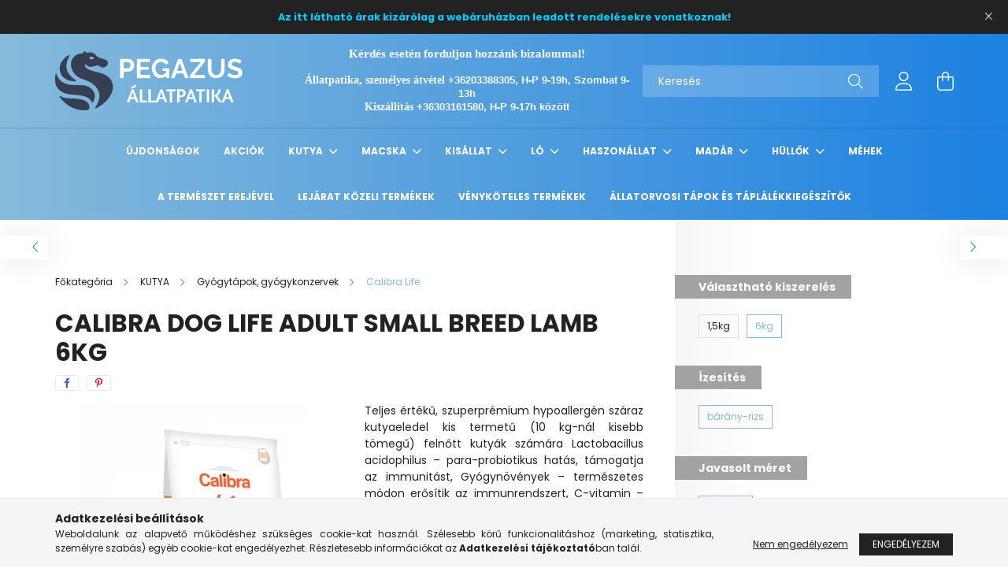

--- FILE ---
content_type: text/html; charset=UTF-8
request_url: https://pegazusallatpatika.hu/spd/vetplus771068/Calibra-Dog-Life-Adult-Small-Breed-Lamb-6kg
body_size: 32623
content:
<!DOCTYPE html>
<html lang="hu">
<head>
    <meta charset="utf-8">
<meta name="description" content="Calibra Dog Life Adult Small Breed Lamb 6kg, Teljes értékű, szuperprémium hypoallergén száraz kutyaeledel kis termetű (10 kg-nál kisebb tömegű) felnőtt kutyák s">
<meta name="robots" content="index, follow">
<meta http-equiv="X-UA-Compatible" content="IE=Edge">
<meta property="og:site_name" content="Pegazus Állatpatika" />
<meta property="og:title" content="Calibra Dog Life Adult Small Breed Lamb 6kg - Pegazus Állatp">
<meta property="og:description" content="Calibra Dog Life Adult Small Breed Lamb 6kg, Teljes értékű, szuperprémium hypoallergén száraz kutyaeledel kis termetű (10 kg-nál kisebb tömegű) felnőtt kutyák s">
<meta property="og:type" content="product">
<meta property="og:url" content="https://pegazusallatpatika.hu/spd/vetplus771068/Calibra-Dog-Life-Adult-Small-Breed-Lamb-6kg">
<meta property="og:image" content="https://pegazusallatpatika.hu/img/22891/vetplus771068/vetplus771068.webp">
<meta name="google-site-verification" content="pe7E08fR-1KWiJaEEDDDwf-xiXwQKKG0rW73rC3fXus">
<meta name="mobile-web-app-capable" content="yes">
<meta name="apple-mobile-web-app-capable" content="yes">
<meta name="MobileOptimized" content="320">
<meta name="HandheldFriendly" content="true">

<title>Calibra Dog Life Adult Small Breed Lamb 6kg - Pegazus Állatp</title>


<script>
var service_type="shop";
var shop_url_main="https://pegazusallatpatika.hu";
var actual_lang="hu";
var money_len="0";
var money_thousend=" ";
var money_dec=",";
var shop_id=22891;
var unas_design_url="https:"+"/"+"/"+"pegazusallatpatika.hu"+"/"+"!common_design"+"/"+"base"+"/"+"002100"+"/";
var unas_design_code='002100';
var unas_base_design_code='2100';
var unas_design_ver=4;
var unas_design_subver=4;
var unas_shop_url='https://pegazusallatpatika.hu';
var responsive="yes";
var config_plus=new Array();
config_plus['product_tooltip']=1;
config_plus['cart_redirect']=1;
config_plus['money_type']='Ft';
config_plus['money_type_display']='Ft';
var lang_text=new Array();

var UNAS = UNAS || {};
UNAS.shop={"base_url":'https://pegazusallatpatika.hu',"domain":'pegazusallatpatika.hu',"username":'pegazus.unas.hu',"id":22891,"lang":'hu',"currency_type":'Ft',"currency_code":'HUF',"currency_rate":'1',"currency_length":0,"base_currency_length":0,"canonical_url":'https://pegazusallatpatika.hu/spd/vetplus771068/Calibra-Dog-Life-Adult-Small-Breed-Lamb-6kg'};
UNAS.design={"code":'002100',"page":'product_details'};
UNAS.api_auth="abfa3c684806a6dabb3fdd3c7f8cb4ee";
UNAS.customer={"email":'',"id":0,"group_id":0,"without_registration":0};
UNAS.shop["category_id"]="362572";
UNAS.shop["sku"]="vetplus771068";
UNAS.shop["product_id"]="684345809";
UNAS.shop["only_private_customer_can_purchase"] = false;
 

UNAS.text = {
    "button_overlay_close": `Bezár`,
    "popup_window": `Felugró ablak`,
    "list": `lista`,
    "updating_in_progress": `frissítés folyamatban`,
    "updated": `frissítve`,
    "is_opened": `megnyitva`,
    "is_closed": `bezárva`,
    "deleted": `törölve`,
    "consent_granted": `hozzájárulás megadva`,
    "consent_rejected": `hozzájárulás elutasítva`,
    "field_is_incorrect": `mező hibás`,
    "error_title": `Hiba!`,
    "product_variants": `termék változatok`,
    "product_added_to_cart": `A termék a kosárba került`,
    "product_added_to_cart_with_qty_problem": `A termékből csak [qty_added_to_cart] [qty_unit] került kosárba`,
    "product_removed_from_cart": `A termék törölve a kosárból`,
    "reg_title_name": `Név`,
    "reg_title_company_name": `Cégnév`,
    "number_of_items_in_cart": `Kosárban lévő tételek száma`,
    "cart_is_empty": `A kosár üres`,
    "cart_updated": `A kosár frissült`
};


UNAS.text["delete_from_compare"]= `Törlés összehasonlításból`;
UNAS.text["comparison"]= `Összehasonlítás`;

UNAS.text["delete_from_favourites"]= `Törlés a kedvencek közül`;
UNAS.text["add_to_favourites"]= `Kedvencekhez`;






window.lazySizesConfig=window.lazySizesConfig || {};
window.lazySizesConfig.loadMode=1;
window.lazySizesConfig.loadHidden=false;

window.dataLayer = window.dataLayer || [];
function gtag(){dataLayer.push(arguments)};
gtag('js', new Date());
</script>

<script src="https://pegazusallatpatika.hu/!common_packages/jquery/jquery-3.2.1.js?mod_time=1690980617"></script>
<script src="https://pegazusallatpatika.hu/!common_packages/jquery/plugins/migrate/migrate.js?mod_time=1690980618"></script>
<script src="https://pegazusallatpatika.hu/!common_packages/jquery/plugins/autocomplete/autocomplete.js?mod_time=1751445028"></script>
<script src="https://pegazusallatpatika.hu/!common_packages/jquery/plugins/tools/overlay/overlay.js?mod_time=1759904162"></script>
<script src="https://pegazusallatpatika.hu/!common_packages/jquery/plugins/tools/toolbox/toolbox.expose.js?mod_time=1725517055"></script>
<script src="https://pegazusallatpatika.hu/!common_packages/jquery/plugins/lazysizes/lazysizes.min.js?mod_time=1690980618"></script>
<script src="https://pegazusallatpatika.hu/!common_packages/jquery/plugins/lazysizes/plugins/bgset/ls.bgset.min.js?mod_time=1753261540"></script>
<script src="https://pegazusallatpatika.hu/!common_packages/jquery/own/shop_common/exploded/common.js?mod_time=1764831094"></script>
<script src="https://pegazusallatpatika.hu/!common_packages/jquery/own/shop_common/exploded/common_overlay.js?mod_time=1759904162"></script>
<script src="https://pegazusallatpatika.hu/!common_packages/jquery/own/shop_common/exploded/common_shop_popup.js?mod_time=1759904162"></script>
<script src="https://pegazusallatpatika.hu/!common_packages/jquery/own/shop_common/exploded/page_product_details.js?mod_time=1751445028"></script>
<script src="https://pegazusallatpatika.hu/!common_packages/jquery/own/shop_common/exploded/function_favourites.js?mod_time=1725525526"></script>
<script src="https://pegazusallatpatika.hu/!common_packages/jquery/own/shop_common/exploded/function_compare.js?mod_time=1751445028"></script>
<script src="https://pegazusallatpatika.hu/!common_packages/jquery/own/shop_common/exploded/function_recommend.js?mod_time=1751445028"></script>
<script src="https://pegazusallatpatika.hu/!common_packages/jquery/own/shop_common/exploded/function_product_print.js?mod_time=1725525526"></script>
<script src="https://pegazusallatpatika.hu/!common_packages/jquery/plugins/hoverintent/hoverintent.js?mod_time=1690980618"></script>
<script src="https://pegazusallatpatika.hu/!common_packages/jquery/own/shop_tooltip/shop_tooltip.js?mod_time=1759904162"></script>
<script src="https://pegazusallatpatika.hu/!common_packages/jquery/plugins/responsive_menu/responsive_menu-unas.js?mod_time=1690980618"></script>
<script src="https://pegazusallatpatika.hu/!common_design/base/002100/main.js?mod_time=1759904162"></script>
<script src="https://pegazusallatpatika.hu/!common_packages/jquery/plugins/flickity/v3/flickity.pkgd.min.js?mod_time=1759904162"></script>
<script src="https://pegazusallatpatika.hu/!common_packages/jquery/plugins/toastr/toastr.min.js?mod_time=1690980618"></script>
<script src="https://pegazusallatpatika.hu/!common_packages/jquery/plugins/tippy/popper-2.4.4.min.js?mod_time=1690980618"></script>
<script src="https://pegazusallatpatika.hu/!common_packages/jquery/plugins/tippy/tippy-bundle.umd.min.js?mod_time=1690980618"></script>
<script src="https://pegazusallatpatika.hu/!common_packages/jquery/plugins/photoswipe/photoswipe.min.js?mod_time=1690980618"></script>
<script src="https://pegazusallatpatika.hu/!common_packages/jquery/plugins/photoswipe/photoswipe-ui-default.min.js?mod_time=1690980618"></script>

<link href="https://pegazusallatpatika.hu/temp/shop_22891_1279ee623f0d2aa9ed738548630260f8.css?mod_time=1768907424" rel="stylesheet" type="text/css">

<link href="https://pegazusallatpatika.hu/spd/vetplus771068/Calibra-Dog-Life-Adult-Small-Breed-Lamb-6kg" rel="canonical">
<link href="https://pegazusallatpatika.hu/shop_ordered/22891/design_pic/favicon.ico" rel="shortcut icon">
<script>
        var google_consent=1;
    
        gtag('consent', 'default', {
           'ad_storage': 'denied',
           'ad_user_data': 'denied',
           'ad_personalization': 'denied',
           'analytics_storage': 'denied',
           'functionality_storage': 'denied',
           'personalization_storage': 'denied',
           'security_storage': 'granted'
        });

    
        gtag('consent', 'update', {
           'ad_storage': 'denied',
           'ad_user_data': 'denied',
           'ad_personalization': 'denied',
           'analytics_storage': 'denied',
           'functionality_storage': 'denied',
           'personalization_storage': 'denied',
           'security_storage': 'granted'
        });

        </script>
    <script async src="https://www.googletagmanager.com/gtag/js?id=G-FMXCPKCL22"></script>    <script>
    gtag('config', 'G-FMXCPKCL22');

          gtag('config', 'G-FMXCPKCL22');
                </script>
        <script>
    var google_analytics=1;

                gtag('event', 'view_item', {
              "currency": "HUF",
              "value": '16530',
              "items": [
                  {
                      "item_id": "vetplus771068",
                      "item_name": "Calibra Dog Life Adult Small Breed Lamb 6kg",
                      "item_category": "KUTYA/Gyógytápok, gyógykonzervek/Calibra Life",
                      "price": '16530'
                  }
              ],
              'non_interaction': true
            });
               </script>
           <script>
            gtag('config', 'AW-16625417415');
        </script>
            <script>
        var google_ads=1;

                gtag('event','remarketing', {
            'ecomm_pagetype': 'product',
            'ecomm_prodid': ["vetplus771068"],
            'ecomm_totalvalue': 16530        });
            </script>
        <!-- Google Tag Manager -->
    <script>(function(w,d,s,l,i){w[l]=w[l]||[];w[l].push({'gtm.start':
            new Date().getTime(),event:'gtm.js'});var f=d.getElementsByTagName(s)[0],
            j=d.createElement(s),dl=l!='dataLayer'?'&l='+l:'';j.async=true;j.src=
            'https://www.googletagmanager.com/gtm.js?id='+i+dl;f.parentNode.insertBefore(j,f);
        })(window,document,'script','dataLayer','GTM-MQL27DZZ');</script>
    <!-- End Google Tag Manager -->

    	<script>
	/* <![CDATA[ */
	$(document).ready(function() {
       $(document).bind("contextmenu",function(e) {
            return false;
       });
	});
	/* ]]> */
	</script>
		<script>
	/* <![CDATA[ */
	var omitformtags=["input", "textarea", "select"];
	omitformtags=omitformtags.join("|");
		
	function disableselect(e) {
		if (omitformtags.indexOf(e.target.tagName.toLowerCase())==-1) return false;
		if (omitformtags.indexOf(e.target.tagName.toLowerCase())==2) return false;
	}
		
	function reEnable() {
		return true;
	}
		
	if (typeof document.onselectstart!="undefined") {
		document.onselectstart=new Function ("return false");
	} else {
		document.onmousedown=disableselect;
		document.onmouseup=reEnable;
	}
	/* ]]> */
	</script>
	
<script>

;(function() {
  const script = document.createElement('script');
  script.src = 'https://widget.molin.ai/shop-ai.js?w=1krr0gnb';
  script.type = 'module';
  document.head.appendChild(script);
})();

</script>


    <meta content="width=device-width, initial-scale=1.0" name="viewport" />
    <link rel="preconnect" href="https://fonts.gstatic.com">
    <link rel="preload" href="https://fonts.googleapis.com/css2?family=Poppins:wght@400;700&display=swap" as="style" />
    <link rel="stylesheet" href="https://fonts.googleapis.com/css2?family=Poppins:wght@400;700&display=swap" media="print" onload="this.media='all'">
    <noscript>
        <link rel="stylesheet" href="https://fonts.googleapis.com/css2?family=Poppins:wght@400;700&display=swap" />
    </noscript>
    
    
    
    
    

    
    
    
            
        
        
        
        
        
    
    
</head>




<body class='design_ver4 design_subver1 design_subver2 design_subver3 design_subver4' id="ud_shop_artdet">
    <!-- Google Tag Manager (noscript) -->
    <noscript><iframe src="https://www.googletagmanager.com/ns.html?id=GTM-MQL27DZZ"
                      height="0" width="0" style="display:none;visibility:hidden"></iframe></noscript>
    <!-- End Google Tag Manager (noscript) -->
    <div id="image_to_cart" style="display:none; position:absolute; z-index:100000;"></div>
<div class="overlay_common overlay_warning" id="overlay_cart_add"></div>
<script>$(document).ready(function(){ overlay_init("cart_add",{"onBeforeLoad":false}); });</script>
<div id="overlay_login_outer"></div>	
	<script>
	$(document).ready(function(){
	    var login_redir_init="";

		$("#overlay_login_outer").overlay({
			onBeforeLoad: function() {
                var login_redir_temp=login_redir_init;
                if (login_redir_act!="") {
                    login_redir_temp=login_redir_act;
                    login_redir_act="";
                }

									$.ajax({
						type: "GET",
						async: true,
						url: "https://pegazusallatpatika.hu/shop_ajax/ajax_popup_login.php",
						data: {
							shop_id:"22891",
							lang_master:"hu",
                            login_redir:login_redir_temp,
							explicit:"ok",
							get_ajax:"1"
						},
						success: function(data){
							$("#overlay_login_outer").html(data);
							if (unas_design_ver >= 5) $("#overlay_login_outer").modal('show');
							$('#overlay_login1 input[name=shop_pass_login]').keypress(function(e) {
								var code = e.keyCode ? e.keyCode : e.which;
								if(code.toString() == 13) {		
									document.form_login_overlay.submit();		
								}	
							});	
						}
					});
								},
			top: 50,
			mask: {
	color: "#000000",
	loadSpeed: 200,
	maskId: "exposeMaskOverlay",
	opacity: 0.7
},
			closeOnClick: (config_plus['overlay_close_on_click_forced'] === 1),
			onClose: function(event, overlayIndex) {
				$("#login_redir").val("");
			},
			load: false
		});
		
			});
	function overlay_login() {
		$(document).ready(function(){
			$("#overlay_login_outer").overlay().load();
		});
	}
	function overlay_login_remind() {
        if (unas_design_ver >= 5) {
            $("#overlay_remind").overlay().load();
        } else {
            $(document).ready(function () {
                $("#overlay_login_outer").overlay().close();
                setTimeout('$("#overlay_remind").overlay().load();', 250);
            });
        }
	}

    var login_redir_act="";
    function overlay_login_redir(redir) {
        login_redir_act=redir;
        $("#overlay_login_outer").overlay().load();
    }
	</script>  
	<div class="overlay_common overlay_info" id="overlay_remind"></div>
<script>$(document).ready(function(){ overlay_init("remind",[]); });</script>

	<script>
    	function overlay_login_error_remind() {
		$(document).ready(function(){
			load_login=0;
			$("#overlay_error").overlay().close();
			setTimeout('$("#overlay_remind").overlay().load();', 250);	
		});
	}
	</script>  
	<div class="overlay_common overlay_info" id="overlay_newsletter"></div>
<script>$(document).ready(function(){ overlay_init("newsletter",[]); });</script>

<script>
function overlay_newsletter() {
    $(document).ready(function(){
        $("#overlay_newsletter").overlay().load();
    });
}
</script>
<div class="overlay_common overlay_error" id="overlay_script"></div>
<script>$(document).ready(function(){ overlay_init("script",[]); });</script>
    <script>
    $(document).ready(function() {
        $.ajax({
            type: "GET",
            url: "https://pegazusallatpatika.hu/shop_ajax/ajax_stat.php",
            data: {master_shop_id:"22891",get_ajax:"1"}
        });
    });
    </script>
    

<div id="container" class="no-slideshow  page_shop_artdet_vetplus771068 filter-not-exists">
            <header class="header position-relative">
                        <div class="js-element nanobar js-nanobar" data-element-name="header_text_section_1">
            <div class="header_text_section_1 nanobar__inner text-center">
                                    <p style="text-align: center;"><span style="font-size: 16px; color: #00ccff;"><small><b><strong>Az itt látható árak kizárólag a webáruházban leadott rendelésekre vonatkoznak!</strong></b></small></span><span style="font-size: 14px; color: #00ccff; font-family: verdana, geneva, sans-serif;"><small><b></b></small></span></p>
                                <button type="button" class="btn nanobar__btn-close" onclick="closeNanobar(this,'header_text_section_1_hide','session');" aria-label="Bezár" title="Bezár">
                    <span class="icon--close"></span>
                </button>
            </div>
        </div>
    
            <div class="header-inner">
                <div class="header-container container">
                    <div class="row gutters-5 flex-nowrap justify-content-center align-items-center">
                            <div id="header_logo_img" class="js-element logo col-auto flex-shrink-1 order-2 order-xl-1" data-element-name="header_logo">
        <div class="header_logo-img-container">
            <div class="header_logo-img-wrapper">
                                                            <a href="https://pegazusallatpatika.hu/">                        <picture>
                                                            <source media="(max-width: 575.98px)" srcset="https://pegazusallatpatika.hu/!common_design/custom/pegazus.unas.hu/element/layout_hu_header_logo-300x80_1_small.png?time=1693492179 150w, https://pegazusallatpatika.hu/!common_design/custom/pegazus.unas.hu/element/layout_hu_header_logo-300x80_1_small_retina.png?time=1693492179 300w" sizes="150px"/>
                                                                                    <img                                  src="https://pegazusallatpatika.hu/!common_design/custom/pegazus.unas.hu/element/layout_hu_header_logo-300x80_1_default.png?time=1693492179"
                                 srcset="https://pegazusallatpatika.hu/!common_design/custom/pegazus.unas.hu/element/layout_hu_header_logo-300x80_1_default.png?time=1693492179 1x, https://pegazusallatpatika.hu/!common_design/custom/pegazus.unas.hu/element/layout_hu_header_logo-300x80_1_default_retina.png?time=1693492179 2x"
                                 alt="Pegazus Állatpatika"/>
                        </picture>
                        </a>                                                </div>
        </div>
    </div>


                        <div class="header__left col-auto col-xl order-1 order-xl-2">
                            <div class="d-flex align-items-center justify-content-center">
                                <button type="button" class="hamburger__btn js-hamburger-btn dropdown--btn d-xl-none" id="hamburger__btn" aria-label="hamburger button" data-btn-for=".hamburger__dropdown">
                                    <span class="hamburger__btn-icon icon--hamburger"></span>
                                </button>
                                    <div class="js-element header_text_section_2 d-none d-xl-block" data-element-name="header_text_section_2">
        <div class="element__content ">
                            <div class="element__html slide-1"><p>&nbsp;</p>
<p style="text-align: center;"><span style="color: #ffffff;"><strong><span style="font-size: 15px; font-family: georgia, palatino, serif;">Kérdés esetén forduljon hozzánk bizalommal!</span></strong></span></p>
<p style="text-align: center;"><br /><span style="color: #ffffff;"><strong><span style="font-family: georgia, palatino, serif;"><span style="font-size: 14px;">Állatpatika, személyes átvétel </span><span style="font-family: verdana, geneva, sans-serif; font-size: 13px;">+36203388305</span><span style="font-size: 14px;"><span style="font-family: verdana, geneva, sans-serif; font-size: 13px;">, H-P 9-19h, Szombat 9-13h</span><br /></span></span></strong></span></p>
<p style="text-align: center;"><span style="color: #ffffff;"><strong><span style="font-size: 14px; font-family: georgia, palatino, serif;">Kiszállítás <span style="font-family: verdana, geneva, sans-serif; font-size: 13px;">+36303161580, H-P 9-17h között</span></span></strong></span></p>
<p style="text-align: center;"><span style="color: #ffffff;"><strong><span style="font-size: 15px; font-family: georgia, palatino, serif;"> </span></strong></span></p></div>
                    </div>
    </div>

                            </div>
                        </div>

                        <div class="header__right col col-xl-auto order-3 py-3 py-lg-5">
                            <div class="d-flex align-items-center justify-content-end">
                                
                                
                                <div class="search-open-btn d-block d-lg-none icon--search text-center" onclick="toggleSearch();"></div>
                                <div class="search__container">
                                    <div class="search-box position-relative ml-auto container px-0 browser-is-chrome" id="box_search_content">
    <form name="form_include_search" id="form_include_search" action="https://pegazusallatpatika.hu/shop_search.php" method="get">
        <div class="box-search-group mb-0">
            <input data-stay-visible-breakpoint="992" name="search" id="box_search_input" value=""
                   aria-label="Keresés" pattern=".{3,100}" title="Hosszabb kereső kifejezést írjon be!" placeholder="Keresés"
                   type="text" maxlength="100" class="ac_input form-control js-search-input" autocomplete="off" required            >
            <div class="search-box__search-btn-outer input-group-append" title="Keresés">
                <button class="search-btn" aria-label="Keresés">
                    <span class="search-btn-icon icon--search"></span>
                </button>
            </div>
            <div class="search__loading">
                <div class="loading-spinner--small"></div>
            </div>
        </div>
        <div class="search-box__mask"></div>
    </form>
    <div class="ac_results"></div>
</div>
<script>
    $(document).ready(function(){
        $(document).on('smartSearchInputLoseFocus', function(){
            if ($('.js-search-smart-autocomplete').length>0) {
                setTimeout(function(){
                    let height = $(window).height() - ($('.js-search-smart-autocomplete').offset().top - $(window).scrollTop()) - 20;
                    $('.search-smart-autocomplete').css('max-height', height + 'px');
                }, 300);
            }
        });
    });
</script>



                                </div>
                                <div class="profil__container">
                                                <div class="profile">
            <button type="button" class="profile__btn js-profile-btn dropdown--btn" id="profile__btn" data-orders="https://pegazusallatpatika.hu/shop_order_track.php" aria-label="profile button" data-btn-for=".profile__dropdown">
                <span class="profile__btn-icon icon--head"></span>
            </button>
        </div>
    
                                </div>
                                <div class="cart-box__container pr-3 pr-xl-0">
                                    <button class="cart-box__btn dropdown--btn" aria-label="cart button" type="button" data-btn-for=".cart-box__dropdown">
                                        <span class="cart-box__btn-icon icon--cart">
                                                <span id='box_cart_content' class='cart-box'>            </span>
                                        </span>
                                    </button>
                                </div>
                            </div>
                        </div>
                    </div>
                </div>
            </div>
                            <div class="header-menus d-none d-xl-block">
                    <div class="container text-center position-relative">
                        <ul class="main-menus d-none d-lg-flex justify-content-center text-left js-main-menus-content cat-menus level-0 plus-menus level-0" data-level="0">
                                <li class='cat-menu  is-spec-item js-cat-menu-new' data-id="new">

        <span class="cat-menu__name font-weight-bold">
                            <a class='cat-menu__link font-weight-bold' href='https://pegazusallatpatika.hu/shop_artspec.php?artspec=2' >
                            Újdonságok            </a>
        </span>

            </li>
    <li class='cat-menu  is-spec-item js-cat-menu-akcio' data-id="akcio">

        <span class="cat-menu__name font-weight-bold">
                            <a class='cat-menu__link font-weight-bold' href='https://pegazusallatpatika.hu/shop_artspec.php?artspec=1' >
                            Akciók            </a>
        </span>

            </li>
    <li class='cat-menu  has-child js-cat-menu-554653' data-id="554653">

        <span class="cat-menu__name font-weight-bold">
                            <a class='cat-menu__link font-weight-bold' href='#' >
                            KUTYA            </a>
        </span>

        			    <div class="cat-menu__sublist js-sublist level-1 ">
        <div class="sublist-inner js-sublist-inner ps__child--consume">
            <div class="cat-menu__sublist-inner d-flex">
                <div class="flex-grow-1">
                    <ul class="cat-menus level-1 row" data-level="cat-level-1">
                                                    <li class="col-2 mb-5 cat-menu has-child js-cat-menu-142341" data-id="142341">
                                <span class="cat-menu__name text-uppercase font-weight-bold" >
                                    <a class="cat-menu__link" href="https://pegazusallatpatika.hu/Gyogytapok-gyogykonzervek" >
                                    Gyógytápok, gyógykonzervek
                                                                            </a>
                                </span>
                                                                        <div class="cat-menu__list level-2">
        <ul class="cat-menus level-2" data-level="cat-level-2">
                            <li class="cat-menu js-cat-menu-589246" data-id="589246">
                    <span class="cat-menu__name" >
                        <a class="cat-menu__link" href="https://pegazusallatpatika.hu/spl/589246/Animonda" >                        Animonda 
                                                    </a>                    </span>
                                    </li>
                            <li class="cat-menu js-cat-menu-521357" data-id="521357">
                    <span class="cat-menu__name" >
                        <a class="cat-menu__link" href="https://pegazusallatpatika.hu/Brit-Care-Hypoallergen" >                        Brit Care Hypoallergen
                                                    </a>                    </span>
                                    </li>
                            <li class="cat-menu js-cat-menu-506912" data-id="506912">
                    <span class="cat-menu__name" >
                        <a class="cat-menu__link" href="https://pegazusallatpatika.hu/Brit-Veterinary" >                        Brit Veterinary
                                                    </a>                    </span>
                                    </li>
                            <li class="cat-menu js-cat-menu-925247" data-id="925247">
                    <span class="cat-menu__name" >
                        <a class="cat-menu__link" href="https://pegazusallatpatika.hu/spl/925247/Calibra" >                        Calibra
                                                    </a>                    </span>
                                    </li>
                            <li class="cat-menu js-cat-menu-362572" data-id="362572">
                    <span class="cat-menu__name" >
                        <a class="cat-menu__link" href="https://pegazusallatpatika.hu/Calibra-City" >                        Calibra Life
                                                    </a>                    </span>
                                    </li>
                            <li class="cat-menu js-cat-menu-296403" data-id="296403">
                    <span class="cat-menu__name" >
                        <a class="cat-menu__link" href="https://pegazusallatpatika.hu/kutya-CanisAlpha-hidegen-sajtolt" >                        CanisAlpha-hidegen sajtolt
                                                    </a>                    </span>
                                    </li>
                            <li class="cat-menu js-cat-menu-632034" data-id="632034">
                    <span class="cat-menu__name" >
                        <a class="cat-menu__link" href="https://pegazusallatpatika.hu/DaDo-kutyatap" >                        DaDo kutyatáp
                                                    </a>                    </span>
                                    </li>
                                        <li class="cat-menu">
                    <a class="cat-menu__link cat-menu__all-cat font-s icon--a-chevron-right" href="https://pegazusallatpatika.hu/Gyogytapok-gyogykonzervek">További kategóriák</a>
                </li>
                    </ul>
    </div>


                                                            </li>
                                                    <li class="col-2 mb-5 cat-menu has-child js-cat-menu-498473" data-id="498473">
                                <span class="cat-menu__name text-uppercase font-weight-bold" >
                                    <a class="cat-menu__link" href="https://pegazusallatpatika.hu/sct/498473/Szarazeledelek" >
                                    Szárazeledelek
                                                                            </a>
                                </span>
                                                                        <div class="cat-menu__list level-2">
        <ul class="cat-menus level-2" data-level="cat-level-2">
                            <li class="cat-menu js-cat-menu-330148" data-id="330148">
                    <span class="cat-menu__name" >
                        <a class="cat-menu__link" href="https://pegazusallatpatika.hu/Acana" >                         Acana
                                                    </a>                    </span>
                                    </li>
                            <li class="cat-menu js-cat-menu-678290" data-id="678290">
                    <span class="cat-menu__name" >
                        <a class="cat-menu__link" href="https://pegazusallatpatika.hu/Alice" >                        Alice
                                                    </a>                    </span>
                                    </li>
                            <li class="cat-menu js-cat-menu-235655" data-id="235655">
                    <span class="cat-menu__name" >
                        <a class="cat-menu__link" href="https://pegazusallatpatika.hu/spl/235655/Bonacibo" >                        Bonacibo
                                                    </a>                    </span>
                                    </li>
                            <li class="cat-menu js-cat-menu-868451" data-id="868451">
                    <span class="cat-menu__name" >
                        <a class="cat-menu__link" href="https://pegazusallatpatika.hu/spl/868451/Brit-Care" >                        Brit Care
                                                    </a>                    </span>
                                    </li>
                            <li class="cat-menu js-cat-menu-145548" data-id="145548">
                    <span class="cat-menu__name" >
                        <a class="cat-menu__link" href="https://pegazusallatpatika.hu/Brit-Care-Mini-Grain-Free" >                        Brit Care Mini Grain-Free
                                                    </a>                    </span>
                                    </li>
                            <li class="cat-menu js-cat-menu-911796" data-id="911796">
                    <span class="cat-menu__name" >
                        <a class="cat-menu__link" href="https://pegazusallatpatika.hu/spl/911796/Brit-Premium" >                        Brit Premium
                                                    </a>                    </span>
                                    </li>
                            <li class="cat-menu js-cat-menu-932110" data-id="932110">
                    <span class="cat-menu__name" >
                        <a class="cat-menu__link" href="https://pegazusallatpatika.hu/spl/932110/Calibra" >                        Calibra
                                                    </a>                    </span>
                                    </li>
                                        <li class="cat-menu">
                    <a class="cat-menu__link cat-menu__all-cat font-s icon--a-chevron-right" href="https://pegazusallatpatika.hu/sct/498473/Szarazeledelek">További kategóriák</a>
                </li>
                    </ul>
    </div>


                                                            </li>
                                                    <li class="col-2 mb-5 cat-menu has-child js-cat-menu-639551" data-id="639551">
                                <span class="cat-menu__name text-uppercase font-weight-bold" >
                                    <a class="cat-menu__link" href="https://pegazusallatpatika.hu/Konzervek-nedvestapok" >
                                    Konzervek, nedvestápok
                                                                            </a>
                                </span>
                                                                        <div class="cat-menu__list level-2">
        <ul class="cat-menus level-2" data-level="cat-level-2">
                            <li class="cat-menu js-cat-menu-163794" data-id="163794">
                    <span class="cat-menu__name" >
                        <a class="cat-menu__link" href="https://pegazusallatpatika.hu/sct/163794/Animonda" >                        Animonda
                                                    </a>                    </span>
                                    </li>
                            <li class="cat-menu js-cat-menu-430516" data-id="430516">
                    <span class="cat-menu__name" >
                        <a class="cat-menu__link" href="https://pegazusallatpatika.hu/spl/430516/Brit" >                        Brit
                                                    </a>                    </span>
                                    </li>
                            <li class="cat-menu js-cat-menu-362973" data-id="362973">
                    <span class="cat-menu__name" >
                        <a class="cat-menu__link" href="https://pegazusallatpatika.hu/spl/362973/Bonacibo" >                        Bonacibo
                                                    </a>                    </span>
                                    </li>
                            <li class="cat-menu js-cat-menu-634715" data-id="634715">
                    <span class="cat-menu__name" >
                        <a class="cat-menu__link" href="https://pegazusallatpatika.hu/spl/634715/CarniLove" >                        CarniLove
                                                    </a>                    </span>
                                    </li>
                            <li class="cat-menu js-cat-menu-592692" data-id="592692">
                    <span class="cat-menu__name" >
                        <a class="cat-menu__link" href="https://pegazusallatpatika.hu/spl/592692/Dolly" >                        Dolly
                                                    </a>                    </span>
                                    </li>
                            <li class="cat-menu js-cat-menu-501155" data-id="501155">
                    <span class="cat-menu__name" >
                        <a class="cat-menu__link" href="https://pegazusallatpatika.hu/kutya-exclusion-monoprotein-konzerv" >                        Exclusion 
                                                    </a>                    </span>
                                    </li>
                            <li class="cat-menu js-cat-menu-701056" data-id="701056">
                    <span class="cat-menu__name" >
                        <a class="cat-menu__link" href="https://pegazusallatpatika.hu/Far" >                        Farkaskonyha
                                                    </a>                    </span>
                                    </li>
                                        <li class="cat-menu">
                    <a class="cat-menu__link cat-menu__all-cat font-s icon--a-chevron-right" href="https://pegazusallatpatika.hu/Konzervek-nedvestapok">További kategóriák</a>
                </li>
                    </ul>
    </div>


                                                            </li>
                                                    <li class="col-2 mb-5 cat-menu has-child js-cat-menu-481493" data-id="481493">
                                <span class="cat-menu__name text-uppercase font-weight-bold" >
                                    <a class="cat-menu__link" href="https://pegazusallatpatika.hu/Jutalomfalatok-mucsontok-ragok" >
                                    Jutalomfalatok, műcsontok, rágók
                                                                            </a>
                                </span>
                                                                        <div class="cat-menu__list level-2">
        <ul class="cat-menus level-2" data-level="cat-level-2">
                            <li class="cat-menu js-cat-menu-139501" data-id="139501">
                    <span class="cat-menu__name" >
                        <a class="cat-menu__link" href="https://pegazusallatpatika.hu/Adventuros" >                        Adventuros
                                                    </a>                    </span>
                                    </li>
                            <li class="cat-menu js-cat-menu-320121" data-id="320121">
                    <span class="cat-menu__name" >
                        <a class="cat-menu__link" href="https://pegazusallatpatika.hu/spl/320121/Animonda" >                        Animonda
                                                    </a>                    </span>
                                    </li>
                            <li class="cat-menu js-cat-menu-989348" data-id="989348">
                    <span class="cat-menu__name" >
                        <a class="cat-menu__link" href="https://pegazusallatpatika.hu/kutya-jutalomfalat-barf-love" >                        BARF LOVE
                                                    </a>                    </span>
                                    </li>
                            <li class="cat-menu js-cat-menu-579894" data-id="579894">
                    <span class="cat-menu__name" >
                        <a class="cat-menu__link" href="https://pegazusallatpatika.hu/spl/579894/Brit" >                        Brit
                                                    </a>                    </span>
                                    </li>
                            <li class="cat-menu js-cat-menu-565593" data-id="565593">
                    <span class="cat-menu__name" >
                        <a class="cat-menu__link" href="https://pegazusallatpatika.hu/jutalomfalat-Calibra" >                        Calibra
                                                    </a>                    </span>
                                    </li>
                            <li class="cat-menu js-cat-menu-138846" data-id="138846">
                    <span class="cat-menu__name" >
                        <a class="cat-menu__link" href="https://pegazusallatpatika.hu/spl/138846/Carnilove" >                        Carnilove
                                                    </a>                    </span>
                                    </li>
                            <li class="cat-menu js-cat-menu-192104" data-id="192104">
                    <span class="cat-menu__name" >
                        <a class="cat-menu__link" href="https://pegazusallatpatika.hu/Farkaskonyha_jutalom" >                        Farkaskonyha
                                                    </a>                    </span>
                                    </li>
                                        <li class="cat-menu">
                    <a class="cat-menu__link cat-menu__all-cat font-s icon--a-chevron-right" href="https://pegazusallatpatika.hu/Jutalomfalatok-mucsontok-ragok">További kategóriák</a>
                </li>
                    </ul>
    </div>


                                                            </li>
                                                    <li class="col-2 mb-5 cat-menu js-cat-menu-668630" data-id="668630">
                                <span class="cat-menu__name text-uppercase font-weight-bold" >
                                    <a class="cat-menu__link" href="https://pegazusallatpatika.hu/SLOOFIE-kutyasmoothie" >
                                    SLOOFIE kutyasmoothie
                                                                            </a>
                                </span>
                                                            </li>
                                                    <li class="col-2 mb-5 cat-menu js-cat-menu-421845" data-id="421845">
                                <span class="cat-menu__name text-uppercase font-weight-bold" >
                                    <a class="cat-menu__link" href="https://pegazusallatpatika.hu/olly-molly-vegan-termeszetes-gyogynovenyes-kiegeszitok-kutyanak" >
                                    Olly & Molly gyógynövényes kiegészítők
                                                                            </a>
                                </span>
                                                            </li>
                                                    <li class="col-2 mb-5 cat-menu js-cat-menu-741902" data-id="741902">
                                <span class="cat-menu__name text-uppercase font-weight-bold" >
                                    <a class="cat-menu__link" href="https://pegazusallatpatika.hu/SmoothieDog-kutyasmoothie" >
                                    SmoothieDog kutyasmoothie
                                                                            </a>
                                </span>
                                                            </li>
                                                    <li class="col-2 mb-5 cat-menu js-cat-menu-523920" data-id="523920">
                                <span class="cat-menu__name text-uppercase font-weight-bold" >
                                    <a class="cat-menu__link" href="https://pegazusallatpatika.hu/FitoCavallo-gyogynoveny-keverek-kutyanak" >
                                    FitoCavallo - Gyógynövény keverékek
                                                                            </a>
                                </span>
                                                            </li>
                                                    <li class="col-2 mb-5 cat-menu js-cat-menu-873144" data-id="873144">
                                <span class="cat-menu__name text-uppercase font-weight-bold" >
                                    <a class="cat-menu__link" href="https://pegazusallatpatika.hu/Herbadog-Gyogynovenyes-keszitmenyek" >
                                    Herbadog - Gyógynövényes készítmények
                                                                            </a>
                                </span>
                                                            </li>
                                                    <li class="col-2 mb-5 cat-menu js-cat-menu-250911" data-id="250911">
                                <span class="cat-menu__name text-uppercase font-weight-bold" >
                                    <a class="cat-menu__link" href="https://pegazusallatpatika.hu/Szalamik" >
                                    Szalámik
                                                                            </a>
                                </span>
                                                            </li>
                                                    <li class="col-2 mb-5 cat-menu js-cat-menu-716879" data-id="716879">
                                <span class="cat-menu__name text-uppercase font-weight-bold" >
                                    <a class="cat-menu__link" href="https://pegazusallatpatika.hu/spl/716879/Immunerositok" >
                                    Immunerősítők
                                                                            </a>
                                </span>
                                                            </li>
                                                    <li class="col-2 mb-5 cat-menu js-cat-menu-251622" data-id="251622">
                                <span class="cat-menu__name text-uppercase font-weight-bold" >
                                    <a class="cat-menu__link" href="https://pegazusallatpatika.hu/Vitaminok-csonterositok-taplalekkiegeszitok" >
                                    Vitaminok, csonterősítők, táplálékkiegészítők
                                                                            </a>
                                </span>
                                                            </li>
                                                    <li class="col-2 mb-5 cat-menu js-cat-menu-294253" data-id="294253">
                                <span class="cat-menu__name text-uppercase font-weight-bold" >
                                    <a class="cat-menu__link" href="https://pegazusallatpatika.hu/spl/294253/Laz-fajdalom-es-gyulladascsokkento-szerek" >
                                    Láz-,fájdalom -és gyulladáscsökkentő szerek
                                                                            </a>
                                </span>
                                                            </li>
                                                    <li class="col-2 mb-5 cat-menu has-child js-cat-menu-171113" data-id="171113">
                                <span class="cat-menu__name text-uppercase font-weight-bold" >
                                    <a class="cat-menu__link" href="https://pegazusallatpatika.hu/Mozgasrendszerizulet" >
                                    Mozgásrendszer,ízület
                                                                            </a>
                                </span>
                                                                        <div class="cat-menu__list level-2">
        <ul class="cat-menus level-2" data-level="cat-level-2">
                            <li class="cat-menu js-cat-menu-997951" data-id="997951">
                    <span class="cat-menu__name" >
                        <a class="cat-menu__link" href="https://pegazusallatpatika.hu/Folyadek-oldat-gel" >                        Folyadék, oldat, gél, olaj
                                                    </a>                    </span>
                                    </li>
                            <li class="cat-menu js-cat-menu-483363" data-id="483363">
                    <span class="cat-menu__name" >
                        <a class="cat-menu__link" href="https://pegazusallatpatika.hu/Tabletta-por" >                        Tabletta, por, granulátum
                                                    </a>                    </span>
                                    </li>
                                </ul>
    </div>


                                                            </li>
                                                    <li class="col-2 mb-5 cat-menu js-cat-menu-875701" data-id="875701">
                                <span class="cat-menu__name text-uppercase font-weight-bold" >
                                    <a class="cat-menu__link" href="https://pegazusallatpatika.hu/kutya/idegrendszer-nyugtato-hatasu-szorongas-felelem-stressz" >
                                    Idegrendszer
                                                                            </a>
                                </span>
                                                            </li>
                                                    <li class="col-2 mb-5 cat-menu js-cat-menu-500918" data-id="500918">
                                <span class="cat-menu__name text-uppercase font-weight-bold" >
                                    <a class="cat-menu__link" href="https://pegazusallatpatika.hu/spl/500918/Maj-vese-hugyutak-es-hasnyalmirigy" >
                                    Máj -,vese-húgyutak és hasnyálmirigy
                                                                            </a>
                                </span>
                                                            </li>
                                                    <li class="col-2 mb-5 cat-menu js-cat-menu-697020" data-id="697020">
                                <span class="cat-menu__name text-uppercase font-weight-bold" >
                                    <a class="cat-menu__link" href="https://pegazusallatpatika.hu/spl/697020/Daganatos-betegsegek" >
                                    Daganatos betegségek
                                                                            </a>
                                </span>
                                                            </li>
                                                    <li class="col-2 mb-5 cat-menu js-cat-menu-885295" data-id="885295">
                                <span class="cat-menu__name text-uppercase font-weight-bold" >
                                    <a class="cat-menu__link" href="https://pegazusallatpatika.hu/spl/885295/Sziv-er-es-legzorendszer" >
                                    Szív-, ér- és légzőrendszer
                                                                            </a>
                                </span>
                                                            </li>
                                                    <li class="col-2 mb-5 cat-menu js-cat-menu-466965" data-id="466965">
                                <span class="cat-menu__name text-uppercase font-weight-bold" >
                                    <a class="cat-menu__link" href="https://pegazusallatpatika.hu/Tulsuly-emesztes-elektrolitok" >
                                    Túlsúly, emésztés, elektrolitok
                                                                            </a>
                                </span>
                                                            </li>
                                                    <li class="col-2 mb-5 cat-menu js-cat-menu-189622" data-id="189622">
                                <span class="cat-menu__name text-uppercase font-weight-bold" >
                                    <a class="cat-menu__link" href="https://pegazusallatpatika.hu/spl/189622/Hormonok-es-nogyogyaszati-keszitmenyek" >
                                    Hormonok és  nőgyógyászati készítmények 
                                                                            </a>
                                </span>
                                                            </li>
                                                    <li class="col-2 mb-5 cat-menu has-child js-cat-menu-142420" data-id="142420">
                                <span class="cat-menu__name text-uppercase font-weight-bold" >
                                    <a class="cat-menu__link" href="https://pegazusallatpatika.hu/Borgyogyaszati-keszitmenyek" >
                                    Bőrgyógyászati készítmények
                                                                            </a>
                                </span>
                                                                        <div class="cat-menu__list level-2">
        <ul class="cat-menus level-2" data-level="cat-level-2">
                            <li class="cat-menu js-cat-menu-113448" data-id="113448">
                    <span class="cat-menu__name" >
                        <a class="cat-menu__link" href="https://pegazusallatpatika.hu/Allergia" >                        Allergia
                                                    </a>                    </span>
                                    </li>
                            <li class="cat-menu js-cat-menu-319008" data-id="319008">
                    <span class="cat-menu__name" >
                        <a class="cat-menu__link" href="https://pegazusallatpatika.hu/Gombaellenes-keszitmenyek" >                        Gombaellenes készítmények
                                                    </a>                    </span>
                                    </li>
                            <li class="cat-menu js-cat-menu-775255" data-id="775255">
                    <span class="cat-menu__name" >
                        <a class="cat-menu__link" href="https://pegazusallatpatika.hu/Hamositokfertotlenitoksprayk" >                        Hámosítók,fertőtlenítők,sprayk
                                                    </a>                    </span>
                                    </li>
                            <li class="cat-menu js-cat-menu-546507" data-id="546507">
                    <span class="cat-menu__name" >
                        <a class="cat-menu__link" href="https://pegazusallatpatika.hu/Bor-es-szortaplalo-keszitmenyek" >                         Bőr-és szőrtápláló készítmények
                                                    </a>                    </span>
                                    </li>
                            <li class="cat-menu js-cat-menu-312663" data-id="312663">
                    <span class="cat-menu__name" >
                        <a class="cat-menu__link" href="https://pegazusallatpatika.hu/Gyulladascsokkentok" >                        Gyulladáscsökkentők
                                                    </a>                    </span>
                                    </li>
                            <li class="cat-menu js-cat-menu-759524" data-id="759524">
                    <span class="cat-menu__name" >
                        <a class="cat-menu__link" href="https://pegazusallatpatika.hu/spl/759524/Sebkotozok" >                        Sebkötözők 
                                                    </a>                    </span>
                                    </li>
                            <li class="cat-menu js-cat-menu-611093" data-id="611093">
                    <span class="cat-menu__name" >
                        <a class="cat-menu__link" href="https://pegazusallatpatika.hu/Samponokspraykemulziokhabok-torlokendok" >                        Samponok,sprayk,emulziók,habok, törlőkendők
                                                    </a>                    </span>
                                    </li>
                                </ul>
    </div>


                                                            </li>
                                                    <li class="col-2 mb-5 cat-menu has-child js-cat-menu-367279" data-id="367279">
                                <span class="cat-menu__name text-uppercase font-weight-bold" >
                                    <a class="cat-menu__link" href="https://pegazusallatpatika.hu/sct/367279/Eloskodok-ellen" >
                                    Élősködők ellen
                                                                            </a>
                                </span>
                                                                        <div class="cat-menu__list level-2">
        <ul class="cat-menus level-2" data-level="cat-level-2">
                            <li class="cat-menu js-cat-menu-301394" data-id="301394">
                    <span class="cat-menu__name" >
                        <a class="cat-menu__link" href="https://pegazusallatpatika.hu/Spot-on" >                        Spot on
                                                    </a>                    </span>
                                    </li>
                            <li class="cat-menu js-cat-menu-996988" data-id="996988">
                    <span class="cat-menu__name" >
                        <a class="cat-menu__link" href="https://pegazusallatpatika.hu/Kullancs-bolha-nyakorv" >                        Kullancs-bolha nyakörv, tabletta
                                                    </a>                    </span>
                                    </li>
                            <li class="cat-menu js-cat-menu-878731" data-id="878731">
                    <span class="cat-menu__name" >
                        <a class="cat-menu__link" href="https://pegazusallatpatika.hu/Spray" >                        Spray, permet, oldat, sampon, kendő
                                                    </a>                    </span>
                                    </li>
                            <li class="cat-menu js-cat-menu-265624" data-id="265624">
                    <span class="cat-menu__name" >
                        <a class="cat-menu__link" href="https://pegazusallatpatika.hu/Fereghajtok" >                        Féreghajtók
                                                    </a>                    </span>
                                    </li>
                            <li class="cat-menu js-cat-menu-549265" data-id="549265">
                    <span class="cat-menu__name" >
                        <a class="cat-menu__link" href="https://pegazusallatpatika.hu/Rovarirtok" >                        Rovarirtók
                                                    </a>                    </span>
                                    </li>
                            <li class="cat-menu js-cat-menu-905569" data-id="905569">
                    <span class="cat-menu__name" >
                        <a class="cat-menu__link" href="https://pegazusallatpatika.hu/Ultrahangos-keszulekek" >                        Ultrahangos készülékek, kullancs kiszedők
                                                    </a>                    </span>
                                    </li>
                                </ul>
    </div>


                                                            </li>
                                                    <li class="col-2 mb-5 cat-menu js-cat-menu-164373" data-id="164373">
                                <span class="cat-menu__name text-uppercase font-weight-bold" >
                                    <a class="cat-menu__link" href="https://pegazusallatpatika.hu/spl/164373/Ayurvedikus-keszitmenyek" >
                                    Ayurvedikus készítmények
                                                                            </a>
                                </span>
                                                            </li>
                                                    <li class="col-2 mb-5 cat-menu js-cat-menu-146197" data-id="146197">
                                <span class="cat-menu__name text-uppercase font-weight-bold" >
                                    <a class="cat-menu__link" href="https://pegazusallatpatika.hu/spl/146197/Szajhigienia-es-fogaszati-keszitmenyek" >
                                    Szájhigiénia és fogászati készítmények
                                                                            </a>
                                </span>
                                                            </li>
                                                    <li class="col-2 mb-5 cat-menu has-child js-cat-menu-889309" data-id="889309">
                                <span class="cat-menu__name text-uppercase font-weight-bold" >
                                    <a class="cat-menu__link" href="https://pegazusallatpatika.hu/sct/889309/Erzekszervek" >
                                    Érzékszervek
                                                                            </a>
                                </span>
                                                                        <div class="cat-menu__list level-2">
        <ul class="cat-menus level-2" data-level="cat-level-2">
                            <li class="cat-menu js-cat-menu-253646" data-id="253646">
                    <span class="cat-menu__name" >
                        <a class="cat-menu__link" href="https://pegazusallatpatika.hu/spl/253646/Fuleszeti-keszitmenyek" >                        Fülészeti készítmények
                                                    </a>                    </span>
                                    </li>
                            <li class="cat-menu js-cat-menu-871438" data-id="871438">
                    <span class="cat-menu__name" >
                        <a class="cat-menu__link" href="https://pegazusallatpatika.hu/spl/871438/Szemeszeti-keszitmenyek" >                        Szemészeti készítmények
                                                    </a>                    </span>
                                    </li>
                                </ul>
    </div>


                                                            </li>
                                                    <li class="col-2 mb-5 cat-menu js-cat-menu-820251" data-id="820251">
                                <span class="cat-menu__name text-uppercase font-weight-bold" >
                                    <a class="cat-menu__link" href="https://pegazusallatpatika.hu/Gallerok-mutet-utani-vedoruhak" >
                                    Gallérok, műtét utáni védőruhák
                                                                            </a>
                                </span>
                                                            </li>
                                                    <li class="col-2 mb-5 cat-menu js-cat-menu-602205" data-id="602205">
                                <span class="cat-menu__name text-uppercase font-weight-bold" >
                                    <a class="cat-menu__link" href="https://pegazusallatpatika.hu/Tabletta-beadast-segito-eszkozok" >
                                    Tabletta beadást segítő eszközök
                                                                            </a>
                                </span>
                                                            </li>
                                                    <li class="col-2 mb-5 cat-menu js-cat-menu-102176" data-id="102176">
                                <span class="cat-menu__name text-uppercase font-weight-bold" >
                                    <a class="cat-menu__link" href="https://pegazusallatpatika.hu/Fertotlenitok-tisztitoszerek-maszkok" >
                                    Fertőtlenítők, tisztítószerek, maszkok
                                                                            </a>
                                </span>
                                                            </li>
                                                    <li class="col-2 mb-5 cat-menu js-cat-menu-357163" data-id="357163">
                                <span class="cat-menu__name text-uppercase font-weight-bold" >
                                    <a class="cat-menu__link" href="https://pegazusallatpatika.hu/Tejpotlok-cumis-keszletek" >
                                    Tejpótlók, cumis készletek
                                                                            </a>
                                </span>
                                                            </li>
                                                    <li class="col-2 mb-5 cat-menu js-cat-menu-206970" data-id="206970">
                                <span class="cat-menu__name text-uppercase font-weight-bold" >
                                    <a class="cat-menu__link" href="https://pegazusallatpatika.hu/Mancsapolas" >
                                    Mancsápolás
                                                                            </a>
                                </span>
                                                            </li>
                                                    <li class="col-2 mb-5 cat-menu has-child js-cat-menu-675330" data-id="675330">
                                <span class="cat-menu__name text-uppercase font-weight-bold" >
                                    <a class="cat-menu__link" href="https://pegazusallatpatika.hu/sct/675330/Felszerelesek" >
                                    Felszerelések
                                                                            </a>
                                </span>
                                                                        <div class="cat-menu__list level-2">
        <ul class="cat-menus level-2" data-level="cat-level-2">
                            <li class="cat-menu js-cat-menu-374351" data-id="374351">
                    <span class="cat-menu__name" >
                        <a class="cat-menu__link" href="https://pegazusallatpatika.hu/Elsosegely-keszlet" >                        Elsősegély készlet
                                                    </a>                    </span>
                                    </li>
                            <li class="cat-menu js-cat-menu-404385" data-id="404385">
                    <span class="cat-menu__name" >
                        <a class="cat-menu__link" href="https://pegazusallatpatika.hu/Etetok-itatok" >                        Etetők, itatók
                                                    </a>                    </span>
                                    </li>
                            <li class="cat-menu js-cat-menu-512694" data-id="512694">
                    <span class="cat-menu__name" >
                        <a class="cat-menu__link" href="https://pegazusallatpatika.hu/Fekhelyek-Hutomatracok" >                        Fekhelyek, Hűtőmatracok
                                                    </a>                    </span>
                                    </li>
                            <li class="cat-menu js-cat-menu-635771" data-id="635771">
                    <span class="cat-menu__name" >
                        <a class="cat-menu__link" href="https://pegazusallatpatika.hu/Flexi-ham-poraz-nyakorv-szajkosar" >                        Flexi, hám, póráz, nyakörv, szájkosár
                                                    </a>                    </span>
                                    </li>
                            <li class="cat-menu js-cat-menu-851069" data-id="851069">
                    <span class="cat-menu__name" >
                        <a class="cat-menu__link" href="https://pegazusallatpatika.hu/Husito-kabat-galler-matrac-jatekok" >                        Hűsítő mellények és játékok
                                                    </a>                    </span>
                                    </li>
                            <li class="cat-menu js-cat-menu-924994" data-id="924994">
                    <span class="cat-menu__name" >
                        <a class="cat-menu__link" href="https://pegazusallatpatika.hu/Jutalomfalat-keszito-formak" >                        Jutalomfalat készítő formák
                                                    </a>                    </span>
                                    </li>
                            <li class="cat-menu js-cat-menu-892855" data-id="892855">
                    <span class="cat-menu__name" >
                        <a class="cat-menu__link" href="https://pegazusallatpatika.hu/Jutalomfalat-tartok" >                        Jutalomfalat tartók
                                                    </a>                    </span>
                                    </li>
                                        <li class="cat-menu">
                    <a class="cat-menu__link cat-menu__all-cat font-s icon--a-chevron-right" href="https://pegazusallatpatika.hu/sct/675330/Felszerelesek">További kategóriák</a>
                </li>
                    </ul>
    </div>


                                                            </li>
                                                    <li class="col-2 mb-5 cat-menu has-child js-cat-menu-572296" data-id="572296">
                                <span class="cat-menu__name text-uppercase font-weight-bold" >
                                    <a class="cat-menu__link" href="https://pegazusallatpatika.hu/sct/572296/Jatekok" >
                                    Játékok
                                                                            </a>
                                </span>
                                                                        <div class="cat-menu__list level-2">
        <ul class="cat-menus level-2" data-level="cat-level-2">
                            <li class="cat-menu js-cat-menu-855062" data-id="855062">
                    <span class="cat-menu__name" >
                        <a class="cat-menu__link" href="https://pegazusallatpatika.hu/Dog-Activity" >                        Dog Activity
                                                    </a>                    </span>
                                    </li>
                            <li class="cat-menu js-cat-menu-358300" data-id="358300">
                    <span class="cat-menu__name" >
                        <a class="cat-menu__link" href="https://pegazusallatpatika.hu/Fogapolorago-jatekok" >                        Fogápoló,rágó játékok
                                                    </a>                    </span>
                                    </li>
                            <li class="cat-menu js-cat-menu-423901" data-id="423901">
                    <span class="cat-menu__name" >
                        <a class="cat-menu__link" href="https://pegazusallatpatika.hu/Jutalomfalat-adagolok-okos-jatekok" >                        Jutalomfalat adagolók, okos játékok
                                                    </a>                    </span>
                                    </li>
                            <li class="cat-menu js-cat-menu-957019" data-id="957019">
                    <span class="cat-menu__name" >
                        <a class="cat-menu__link" href="https://pegazusallatpatika.hu/Kikepzo-jatekok" >                        Kiképző játékok
                                                    </a>                    </span>
                                    </li>
                            <li class="cat-menu js-cat-menu-925422" data-id="925422">
                    <span class="cat-menu__name" >
                        <a class="cat-menu__link" href="https://pegazusallatpatika.hu/Kong-jatekok" >                        Kong játékok
                                                    </a>                    </span>
                                    </li>
                            <li class="cat-menu js-cat-menu-851086" data-id="851086">
                    <span class="cat-menu__name" >
                        <a class="cat-menu__link" href="https://pegazusallatpatika.hu/Labdakkotelekgyuruk-Puller-es-PichDog-karikak" >                        Labdák,kötelek,gyűrűk, Puller- és PichDog karikák
                                                    </a>                    </span>
                                    </li>
                            <li class="cat-menu js-cat-menu-656705" data-id="656705">
                    <span class="cat-menu__name" >
                        <a class="cat-menu__link" href="https://pegazusallatpatika.hu/Pluss-jatekok" >                        Plüss játékok
                                                    </a>                    </span>
                                    </li>
                                        <li class="cat-menu">
                    <a class="cat-menu__link cat-menu__all-cat font-s icon--a-chevron-right" href="https://pegazusallatpatika.hu/sct/572296/Jatekok">További kategóriák</a>
                </li>
                    </ul>
    </div>


                                                            </li>
                                                    <li class="col-2 mb-5 cat-menu js-cat-menu-799553" data-id="799553">
                                <span class="cat-menu__name text-uppercase font-weight-bold" >
                                    <a class="cat-menu__link" href="https://pegazusallatpatika.hu/Zold-gyep" >
                                    Zöld gyep
                                                                            </a>
                                </span>
                                                            </li>
                                            </ul>
                </div>
                            </div>
        </div>
    </div>


            </li>
    <li class='cat-menu  has-child js-cat-menu-590509' data-id="590509">

        <span class="cat-menu__name font-weight-bold">
                            <a class='cat-menu__link font-weight-bold' href='#' >
                            MACSKA            </a>
        </span>

        			    <div class="cat-menu__sublist js-sublist level-1 ">
        <div class="sublist-inner js-sublist-inner ps__child--consume">
            <div class="cat-menu__sublist-inner d-flex">
                <div class="flex-grow-1">
                    <ul class="cat-menus level-1 row" data-level="cat-level-1">
                                                    <li class="col-2 mb-5 cat-menu has-child js-cat-menu-737032" data-id="737032">
                                <span class="cat-menu__name text-uppercase font-weight-bold" >
                                    <a class="cat-menu__link" href="https://pegazusallatpatika.hu/GyogytapokKonzervek" >
                                    Gyógytápok,Konzervek
                                                                            </a>
                                </span>
                                                                        <div class="cat-menu__list level-2">
        <ul class="cat-menus level-2" data-level="cat-level-2">
                            <li class="cat-menu js-cat-menu-698232" data-id="698232">
                    <span class="cat-menu__name" >
                        <a class="cat-menu__link" href="https://pegazusallatpatika.hu/Animonda-Integra" >                        Animonda Integra
                                                    </a>                    </span>
                                    </li>
                            <li class="cat-menu js-cat-menu-714928" data-id="714928">
                    <span class="cat-menu__name" >
                        <a class="cat-menu__link" href="https://pegazusallatpatika.hu/Brit-Veterinary-cat" >                        Brit Veterinary
                                                    </a>                    </span>
                                    </li>
                            <li class="cat-menu js-cat-menu-476500" data-id="476500">
                    <span class="cat-menu__name" >
                        <a class="cat-menu__link" href="https://pegazusallatpatika.hu/spl/476500/Calibra" >                        Calibra
                                                    </a>                    </span>
                                    </li>
                            <li class="cat-menu js-cat-menu-389618" data-id="389618">
                    <span class="cat-menu__name" >
                        <a class="cat-menu__link" href="https://pegazusallatpatika.hu/macska-gyogytap-gyogykonzerv-exclusion-monoprotein" >                        Exclusion Veterinary Diet
                                                    </a>                    </span>
                                    </li>
                            <li class="cat-menu js-cat-menu-190982" data-id="190982">
                    <span class="cat-menu__name" >
                        <a class="cat-menu__link" href="https://pegazusallatpatika.hu/Gemon" >                        Gemon
                                                    </a>                    </span>
                                    </li>
                            <li class="cat-menu js-cat-menu-163958" data-id="163958">
                    <span class="cat-menu__name" >
                        <a class="cat-menu__link" href="https://pegazusallatpatika.hu/spl/163958/Happy-Cat" >                        Happy Cat
                                                    </a>                    </span>
                                    </li>
                            <li class="cat-menu js-cat-menu-335696" data-id="335696">
                    <span class="cat-menu__name" >
                        <a class="cat-menu__link" href="https://pegazusallatpatika.hu/macska-gyogytap-gyogykonzerv-herrmanns" >                        Herrmanns
                                                    </a>                    </span>
                                    </li>
                                        <li class="cat-menu">
                    <a class="cat-menu__link cat-menu__all-cat font-s icon--a-chevron-right" href="https://pegazusallatpatika.hu/GyogytapokKonzervek">További kategóriák</a>
                </li>
                    </ul>
    </div>


                                                            </li>
                                                    <li class="col-2 mb-5 cat-menu has-child js-cat-menu-347509" data-id="347509">
                                <span class="cat-menu__name text-uppercase font-weight-bold" >
                                    <a class="cat-menu__link" href="https://pegazusallatpatika.hu/Szarazeledelek" >
                                    Szárazeledelek
                                                                            </a>
                                </span>
                                                                        <div class="cat-menu__list level-2">
        <ul class="cat-menus level-2" data-level="cat-level-2">
                            <li class="cat-menu js-cat-menu-350659" data-id="350659">
                    <span class="cat-menu__name" >
                        <a class="cat-menu__link" href="https://pegazusallatpatika.hu/spl/350659/Acana" >                        Acana
                                                    </a>                    </span>
                                    </li>
                            <li class="cat-menu js-cat-menu-718390" data-id="718390">
                    <span class="cat-menu__name" >
                        <a class="cat-menu__link" href="https://pegazusallatpatika.hu/spl/718390/Bonacibo" >                        Bonacibo
                                                    </a>                    </span>
                                    </li>
                            <li class="cat-menu js-cat-menu-265971" data-id="265971">
                    <span class="cat-menu__name" >
                        <a class="cat-menu__link" href="https://pegazusallatpatika.hu/spl/265971/Calibra" >                        Calibra
                                                    </a>                    </span>
                                    </li>
                            <li class="cat-menu js-cat-menu-387743" data-id="387743">
                    <span class="cat-menu__name" >
                        <a class="cat-menu__link" href="https://pegazusallatpatika.hu/CLUB-4-PAWS" >                        CLUB 4 PAWS
                                                    </a>                    </span>
                                    </li>
                            <li class="cat-menu js-cat-menu-408885" data-id="408885">
                    <span class="cat-menu__name" >
                        <a class="cat-menu__link" href="https://pegazusallatpatika.hu/Dextercat" >                        Dexter
                                                    </a>                    </span>
                                    </li>
                            <li class="cat-menu js-cat-menu-710094" data-id="710094">
                    <span class="cat-menu__name" >
                        <a class="cat-menu__link" href="https://pegazusallatpatika.hu/spl/710094/Dolly" >                        Dolly
                                                    </a>                    </span>
                                    </li>
                            <li class="cat-menu js-cat-menu-869577" data-id="869577">
                    <span class="cat-menu__name" >
                        <a class="cat-menu__link" href="https://pegazusallatpatika.hu/macska-szaraztap-exclusion-monoprotein" >                        Exclusion 
                                                    </a>                    </span>
                                    </li>
                                        <li class="cat-menu">
                    <a class="cat-menu__link cat-menu__all-cat font-s icon--a-chevron-right" href="https://pegazusallatpatika.hu/Szarazeledelek">További kategóriák</a>
                </li>
                    </ul>
    </div>


                                                            </li>
                                                    <li class="col-2 mb-5 cat-menu has-child js-cat-menu-915216" data-id="915216">
                                <span class="cat-menu__name text-uppercase font-weight-bold" >
                                    <a class="cat-menu__link" href="https://pegazusallatpatika.hu/Konzerveknedvestapok" >
                                    Konzervek,nedvestápok
                                                                            </a>
                                </span>
                                                                        <div class="cat-menu__list level-2">
        <ul class="cat-menus level-2" data-level="cat-level-2">
                            <li class="cat-menu js-cat-menu-354177" data-id="354177">
                    <span class="cat-menu__name" >
                        <a class="cat-menu__link" href="https://pegazusallatpatika.hu/Animonda" >                        Animonda
                                                    </a>                    </span>
                                    </li>
                            <li class="cat-menu js-cat-menu-378689" data-id="378689">
                    <span class="cat-menu__name" >
                        <a class="cat-menu__link" href="https://pegazusallatpatika.hu/Bonacibo" >                        Bonacibo
                                                    </a>                    </span>
                                    </li>
                            <li class="cat-menu js-cat-menu-532723" data-id="532723">
                    <span class="cat-menu__name" >
                        <a class="cat-menu__link" href="https://pegazusallatpatika.hu/Brit-Premium" >                        Brit Premium
                                                    </a>                    </span>
                                    </li>
                            <li class="cat-menu js-cat-menu-859197" data-id="859197">
                    <span class="cat-menu__name" >
                        <a class="cat-menu__link" href="https://pegazusallatpatika.hu/Calibra" >                        Calibra
                                                    </a>                    </span>
                                    </li>
                            <li class="cat-menu js-cat-menu-912391" data-id="912391">
                    <span class="cat-menu__name" >
                        <a class="cat-menu__link" href="https://pegazusallatpatika.hu/CarniLove" >                        CarniLove
                                                    </a>                    </span>
                                    </li>
                            <li class="cat-menu js-cat-menu-893656" data-id="893656">
                    <span class="cat-menu__name" >
                        <a class="cat-menu__link" href="https://pegazusallatpatika.hu/CLUB-4-PAWS_nedves" >                        CLUB 4 PAWS
                                                    </a>                    </span>
                                    </li>
                            <li class="cat-menu js-cat-menu-322994" data-id="322994">
                    <span class="cat-menu__name" >
                        <a class="cat-menu__link" href="https://pegazusallatpatika.hu/Dr-Clauders" >                        Dr.Clauder&#039;s
                                                    </a>                    </span>
                                    </li>
                                        <li class="cat-menu">
                    <a class="cat-menu__link cat-menu__all-cat font-s icon--a-chevron-right" href="https://pegazusallatpatika.hu/Konzerveknedvestapok">További kategóriák</a>
                </li>
                    </ul>
    </div>


                                                            </li>
                                                    <li class="col-2 mb-5 cat-menu has-child js-cat-menu-534523" data-id="534523">
                                <span class="cat-menu__name text-uppercase font-weight-bold" >
                                    <a class="cat-menu__link" href="https://pegazusallatpatika.hu/Jutalomfalatok" >
                                     Jutalomfalatok
                                                                            </a>
                                </span>
                                                                        <div class="cat-menu__list level-2">
        <ul class="cat-menus level-2" data-level="cat-level-2">
                            <li class="cat-menu js-cat-menu-728110" data-id="728110">
                    <span class="cat-menu__name" >
                        <a class="cat-menu__link" href="https://pegazusallatpatika.hu/spl/728110/Animonda" >                        Animonda
                                                    </a>                    </span>
                                    </li>
                            <li class="cat-menu js-cat-menu-358440" data-id="358440">
                    <span class="cat-menu__name" >
                        <a class="cat-menu__link" href="https://pegazusallatpatika.hu/GimCat" >                        GimCat
                                                    </a>                    </span>
                                    </li>
                            <li class="cat-menu js-cat-menu-790085" data-id="790085">
                    <span class="cat-menu__name" >
                        <a class="cat-menu__link" href="https://pegazusallatpatika.hu/Purina" >                        Purina
                                                    </a>                    </span>
                                    </li>
                            <li class="cat-menu js-cat-menu-643708" data-id="643708">
                    <span class="cat-menu__name" >
                        <a class="cat-menu__link" href="https://pegazusallatpatika.hu/Trixie" >                        Trixie
                                                    </a>                    </span>
                                    </li>
                            <li class="cat-menu js-cat-menu-247465" data-id="247465">
                    <span class="cat-menu__name" >
                        <a class="cat-menu__link" href="https://pegazusallatpatika.hu/spl/247465/Vitakraft" >                        Vitakraft
                                                    </a>                    </span>
                                    </li>
                            <li class="cat-menu js-cat-menu-264546" data-id="264546">
                    <span class="cat-menu__name" >
                        <a class="cat-menu__link" href="https://pegazusallatpatika.hu/Egyeb" >                        Egyéb
                                                    </a>                    </span>
                                    </li>
                                </ul>
    </div>


                                                            </li>
                                                    <li class="col-2 mb-5 cat-menu js-cat-menu-247297" data-id="247297">
                                <span class="cat-menu__name text-uppercase font-weight-bold" >
                                    <a class="cat-menu__link" href="https://pegazusallatpatika.hu/Eloskodok-ellen" >
                                     Élősködők ellen
                                                                            </a>
                                </span>
                                                            </li>
                                                    <li class="col-2 mb-5 cat-menu js-cat-menu-360622" data-id="360622">
                                <span class="cat-menu__name text-uppercase font-weight-bold" >
                                    <a class="cat-menu__link" href="https://pegazusallatpatika.hu/Immunerositok" >
                                     Immunerősítők
                                                                            </a>
                                </span>
                                                            </li>
                                                    <li class="col-2 mb-5 cat-menu js-cat-menu-153632" data-id="153632">
                                <span class="cat-menu__name text-uppercase font-weight-bold" >
                                    <a class="cat-menu__link" href="https://pegazusallatpatika.hu/Fertozesellenes-szerek-antibiotikumok" >
                                    Fertőzésellenes szerek ( antibiotikumok )
                                                                            </a>
                                </span>
                                                            </li>
                                                    <li class="col-2 mb-5 cat-menu js-cat-menu-174382" data-id="174382">
                                <span class="cat-menu__name text-uppercase font-weight-bold" >
                                    <a class="cat-menu__link" href="https://pegazusallatpatika.hu/Laz-fajdalom-es-gyulladascsokkento-szerek" >
                                     Láz-,fájdalom -és gyulladáscsökkentő szerek
                                                                            </a>
                                </span>
                                                            </li>
                                                    <li class="col-2 mb-5 cat-menu js-cat-menu-365842" data-id="365842">
                                <span class="cat-menu__name text-uppercase font-weight-bold" >
                                    <a class="cat-menu__link" href="https://pegazusallatpatika.hu/Mozgasrendszercsont-izulet" >
                                     Mozgásrendszer,csont, ízület
                                                                            </a>
                                </span>
                                                            </li>
                                                    <li class="col-2 mb-5 cat-menu js-cat-menu-350392" data-id="350392">
                                <span class="cat-menu__name text-uppercase font-weight-bold" >
                                    <a class="cat-menu__link" href="https://pegazusallatpatika.hu/Idegrendszer" >
                                    Idegrendszer
                                                                            </a>
                                </span>
                                                            </li>
                                                    <li class="col-2 mb-5 cat-menu js-cat-menu-751603" data-id="751603">
                                <span class="cat-menu__name text-uppercase font-weight-bold" >
                                    <a class="cat-menu__link" href="https://pegazusallatpatika.hu/Maj-vese-hugyutak-es-hasnyalmirigy" >
                                     Máj -,vese-húgyutak és hasnyálmirigy
                                                                            </a>
                                </span>
                                                            </li>
                                                    <li class="col-2 mb-5 cat-menu js-cat-menu-511488" data-id="511488">
                                <span class="cat-menu__name text-uppercase font-weight-bold" >
                                    <a class="cat-menu__link" href="https://pegazusallatpatika.hu/Daganatos-betegsegek" >
                                     Daganatos betegségek
                                                                            </a>
                                </span>
                                                            </li>
                                                    <li class="col-2 mb-5 cat-menu has-child js-cat-menu-614013" data-id="614013">
                                <span class="cat-menu__name text-uppercase font-weight-bold" >
                                    <a class="cat-menu__link" href="https://pegazusallatpatika.hu/Borgyogyaszati-keszitmenyek-sebkotozok-samponok" >
                                    Bőrgyógyászati készítmények, sebkötözők, samponok
                                                                            </a>
                                </span>
                                                                        <div class="cat-menu__list level-2">
        <ul class="cat-menus level-2" data-level="cat-level-2">
                            <li class="cat-menu js-cat-menu-496515" data-id="496515">
                    <span class="cat-menu__name" >
                        <a class="cat-menu__link" href="https://pegazusallatpatika.hu/spl/496515/Borgyogyaszati-keszitmenyek" >                        Bőrgyógyászati készítmények
                                                    </a>                    </span>
                                    </li>
                            <li class="cat-menu js-cat-menu-713950" data-id="713950">
                    <span class="cat-menu__name" >
                        <a class="cat-menu__link" href="https://pegazusallatpatika.hu/spl/713950/Sebkotozok" >                        Sebkötözők
                                                    </a>                    </span>
                                    </li>
                            <li class="cat-menu js-cat-menu-243913" data-id="243913">
                    <span class="cat-menu__name" >
                        <a class="cat-menu__link" href="https://pegazusallatpatika.hu/Samponok" >                        Samponok
                                                    </a>                    </span>
                                    </li>
                                </ul>
    </div>


                                                            </li>
                                                    <li class="col-2 mb-5 cat-menu js-cat-menu-610177" data-id="610177">
                                <span class="cat-menu__name text-uppercase font-weight-bold" >
                                    <a class="cat-menu__link" href="https://pegazusallatpatika.hu/Szajhigienia-es-fogaszati-keszitmenyek" >
                                     Szájhigiénia és fogászati készítmények
                                                                            </a>
                                </span>
                                                            </li>
                                                    <li class="col-2 mb-5 cat-menu has-child js-cat-menu-637022" data-id="637022">
                                <span class="cat-menu__name text-uppercase font-weight-bold" >
                                    <a class="cat-menu__link" href="https://pegazusallatpatika.hu/Erzekszervek" >
                                     Érzékszervek
                                                                            </a>
                                </span>
                                                                        <div class="cat-menu__list level-2">
        <ul class="cat-menus level-2" data-level="cat-level-2">
                            <li class="cat-menu js-cat-menu-103792" data-id="103792">
                    <span class="cat-menu__name" >
                        <a class="cat-menu__link" href="https://pegazusallatpatika.hu/Szemeszeti-keszitmenyek" >                         Szemészeti készítmények
                                                    </a>                    </span>
                                    </li>
                            <li class="cat-menu js-cat-menu-987858" data-id="987858">
                    <span class="cat-menu__name" >
                        <a class="cat-menu__link" href="https://pegazusallatpatika.hu/Fuleszeti-keszitmenyek" >                        Fülészeti készítmények
                                                    </a>                    </span>
                                    </li>
                                </ul>
    </div>


                                                            </li>
                                                    <li class="col-2 mb-5 cat-menu js-cat-menu-874139" data-id="874139">
                                <span class="cat-menu__name text-uppercase font-weight-bold" >
                                    <a class="cat-menu__link" href="https://pegazusallatpatika.hu/Sziv-er-es-legzorendszer" >
                                     Szív-, ér- és légzőrendszer
                                                                            </a>
                                </span>
                                                            </li>
                                                    <li class="col-2 mb-5 cat-menu js-cat-menu-884249" data-id="884249">
                                <span class="cat-menu__name text-uppercase font-weight-bold" >
                                    <a class="cat-menu__link" href="https://pegazusallatpatika.hu/Tulsulyemesztes-elektrolitok" >
                                     Túlsúly,emésztés, elektrolitok
                                                                            </a>
                                </span>
                                                            </li>
                                                    <li class="col-2 mb-5 cat-menu js-cat-menu-197212" data-id="197212">
                                <span class="cat-menu__name text-uppercase font-weight-bold" >
                                    <a class="cat-menu__link" href="https://pegazusallatpatika.hu/Hormonok-es-nogyogyaszati-keszitmenyek" >
                                    Hormonok és nőgyógyászati készítmények 
                                                                            </a>
                                </span>
                                                            </li>
                                                    <li class="col-2 mb-5 cat-menu js-cat-menu-472005" data-id="472005">
                                <span class="cat-menu__name text-uppercase font-weight-bold" >
                                    <a class="cat-menu__link" href="https://pegazusallatpatika.hu/Vitaminokcsonterositok-taplalekkiegeszitok" >
                                     Vitaminok,csonterősítők, táplálékkiegészítők
                                                                            </a>
                                </span>
                                                            </li>
                                                    <li class="col-2 mb-5 cat-menu js-cat-menu-962241" data-id="962241">
                                <span class="cat-menu__name text-uppercase font-weight-bold" >
                                    <a class="cat-menu__link" href="https://pegazusallatpatika.hu/Tejpotlok" >
                                    Tejpótlók, cumik
                                                                            </a>
                                </span>
                                                            </li>
                                                    <li class="col-2 mb-5 cat-menu js-cat-menu-267880" data-id="267880">
                                <span class="cat-menu__name text-uppercase font-weight-bold" >
                                    <a class="cat-menu__link" href="https://pegazusallatpatika.hu/Gallerok" >
                                     Gallérok
                                                                            </a>
                                </span>
                                                            </li>
                                                    <li class="col-2 mb-5 cat-menu has-child js-cat-menu-983241" data-id="983241">
                                <span class="cat-menu__name text-uppercase font-weight-bold" >
                                    <a class="cat-menu__link" href="https://pegazusallatpatika.hu/Felszerelesek" >
                                     Felszerelések
                                                                            </a>
                                </span>
                                                                        <div class="cat-menu__list level-2">
        <ul class="cat-menus level-2" data-level="cat-level-2">
                            <li class="cat-menu js-cat-menu-199977" data-id="199977">
                    <span class="cat-menu__name" >
                        <a class="cat-menu__link" href="https://pegazusallatpatika.hu/Etetokitatok" >                         Etetők,itatók
                                                    </a>                    </span>
                                    </li>
                            <li class="cat-menu js-cat-menu-280330" data-id="280330">
                    <span class="cat-menu__name" >
                        <a class="cat-menu__link" href="https://pegazusallatpatika.hu/Alomtartok-lapatok-kiegeszitok" >                        Alomtartók, lapátok, kiegészítők
                                                    </a>                    </span>
                                    </li>
                            <li class="cat-menu js-cat-menu-819250" data-id="819250">
                    <span class="cat-menu__name" >
                        <a class="cat-menu__link" href="https://pegazusallatpatika.hu/Tavoltartok-riasztok" >                        Távoltartók ,riasztók
                                                    </a>                    </span>
                                    </li>
                            <li class="cat-menu js-cat-menu-130259" data-id="130259">
                    <span class="cat-menu__name" >
                        <a class="cat-menu__link" href="https://pegazusallatpatika.hu/Fekhelyek" >                        Fekhelyek
                                                    </a>                    </span>
                                    </li>
                            <li class="cat-menu js-cat-menu-118230" data-id="118230">
                    <span class="cat-menu__name" >
                        <a class="cat-menu__link" href="https://pegazusallatpatika.hu/Szorapolokfesukkefekkaromvagok" >                        Szőrápolók,fésűk,kefék,karomvágok
                                                    </a>                    </span>
                                    </li>
                            <li class="cat-menu js-cat-menu-495960" data-id="495960">
                    <span class="cat-menu__name" >
                        <a class="cat-menu__link" href="https://pegazusallatpatika.hu/Nyakorvhamporaz" >                        Nyakörv,hám,póráz
                                                    </a>                    </span>
                                    </li>
                            <li class="cat-menu js-cat-menu-448382" data-id="448382">
                    <span class="cat-menu__name" >
                        <a class="cat-menu__link" href="https://pegazusallatpatika.hu/Macska-ajtok-vedohalok" >                        Macska ajtók, védőhálók
                                                    </a>                    </span>
                                    </li>
                                        <li class="cat-menu">
                    <a class="cat-menu__link cat-menu__all-cat font-s icon--a-chevron-right" href="https://pegazusallatpatika.hu/Felszerelesek">További kategóriák</a>
                </li>
                    </ul>
    </div>


                                                            </li>
                                                    <li class="col-2 mb-5 cat-menu js-cat-menu-180787" data-id="180787">
                                <span class="cat-menu__name text-uppercase font-weight-bold" >
                                    <a class="cat-menu__link" href="https://pegazusallatpatika.hu/Almok-illatositok" >
                                    Almok, illatosítók
                                                                            </a>
                                </span>
                                                            </li>
                                                    <li class="col-2 mb-5 cat-menu js-cat-menu-832208" data-id="832208">
                                <span class="cat-menu__name text-uppercase font-weight-bold" >
                                    <a class="cat-menu__link" href="https://pegazusallatpatika.hu/JatekokMentak" >
                                    Játékok,Menták
                                                                            </a>
                                </span>
                                                            </li>
                                                    <li class="col-2 mb-5 cat-menu js-cat-menu-992078" data-id="992078">
                                <span class="cat-menu__name text-uppercase font-weight-bold" >
                                    <a class="cat-menu__link" href="https://pegazusallatpatika.hu/Cat-Activity" >
                                    Cat Activity
                                                                            </a>
                                </span>
                                                            </li>
                                                    <li class="col-2 mb-5 cat-menu js-cat-menu-762065" data-id="762065">
                                <span class="cat-menu__name text-uppercase font-weight-bold" >
                                    <a class="cat-menu__link" href="https://pegazusallatpatika.hu/spl/762065/Karacsonyi-Ajandekok" >
                                    Karácsonyi Ajándékok
                                                                            </a>
                                </span>
                                                            </li>
                                                    <li class="col-2 mb-5 cat-menu js-cat-menu-588410" data-id="588410">
                                <span class="cat-menu__name text-uppercase font-weight-bold" >
                                    <a class="cat-menu__link" href="https://pegazusallatpatika.hu/Tabletta" >
                                    Tabletta beadást segítő eszközök
                                                                            </a>
                                </span>
                                                            </li>
                                            </ul>
                </div>
                            </div>
        </div>
    </div>


            </li>
    <li class='cat-menu  has-child js-cat-menu-173740' data-id="173740">

        <span class="cat-menu__name font-weight-bold">
                            <a class='cat-menu__link font-weight-bold' href='#' >
                            KISÁLLAT            </a>
        </span>

        			    <div class="cat-menu__sublist js-sublist level-1 ">
        <div class="sublist-inner js-sublist-inner ps__child--consume">
            <div class="cat-menu__sublist-inner d-flex">
                <div class="flex-grow-1">
                    <ul class="cat-menus level-1 row" data-level="cat-level-1">
                                                    <li class="col-2 mb-5 cat-menu has-child js-cat-menu-179831" data-id="179831">
                                <span class="cat-menu__name text-uppercase font-weight-bold" >
                                    <a class="cat-menu__link" href="https://pegazusallatpatika.hu/KISALLAT/Tapok" >
                                    Tápok
                                                                            </a>
                                </span>
                                                                        <div class="cat-menu__list level-2">
        <ul class="cat-menus level-2" data-level="cat-level-2">
                            <li class="cat-menu js-cat-menu-357808" data-id="357808">
                    <span class="cat-menu__name" >
                        <a class="cat-menu__link" href="https://pegazusallatpatika.hu/Beaphar" >                        Beaphar
                                                    </a>                    </span>
                                    </li>
                            <li class="cat-menu js-cat-menu-923802" data-id="923802">
                    <span class="cat-menu__name" >
                        <a class="cat-menu__link" href="https://pegazusallatpatika.hu/Gimbi" >                        Gimbi
                                                    </a>                    </span>
                                    </li>
                            <li class="cat-menu js-cat-menu-596840" data-id="596840">
                    <span class="cat-menu__name" >
                        <a class="cat-menu__link" href="https://pegazusallatpatika.hu/Nature-Land-Gabonamentes-kiegeszitok" >                        Nature Land- Gabonamentes kiegészítők
                                                    </a>                    </span>
                                    </li>
                            <li class="cat-menu js-cat-menu-780444" data-id="780444">
                    <span class="cat-menu__name" >
                        <a class="cat-menu__link" href="https://pegazusallatpatika.hu/eledel-Oxbow" >                        Oxbow
                                                    </a>                    </span>
                                    </li>
                            <li class="cat-menu js-cat-menu-542498" data-id="542498">
                    <span class="cat-menu__name" >
                        <a class="cat-menu__link" href="https://pegazusallatpatika.hu/Science-Selective" >                        Science Selective
                                                    </a>                    </span>
                                    </li>
                            <li class="cat-menu js-cat-menu-570380" data-id="570380">
                    <span class="cat-menu__name" >
                        <a class="cat-menu__link" href="https://pegazusallatpatika.hu/spl/570380/Trovet" >                        Trovet
                                                    </a>                    </span>
                                    </li>
                            <li class="cat-menu js-cat-menu-986780" data-id="986780">
                    <span class="cat-menu__name" >
                        <a class="cat-menu__link" href="https://pegazusallatpatika.hu/spl/986780/Versele-Laga" >                        Versele-Laga
                                                    </a>                    </span>
                                    </li>
                                        <li class="cat-menu">
                    <a class="cat-menu__link cat-menu__all-cat font-s icon--a-chevron-right" href="https://pegazusallatpatika.hu/KISALLAT/Tapok">További kategóriák</a>
                </li>
                    </ul>
    </div>


                                                            </li>
                                                    <li class="col-2 mb-5 cat-menu has-child js-cat-menu-603607" data-id="603607">
                                <span class="cat-menu__name text-uppercase font-weight-bold" >
                                    <a class="cat-menu__link" href="https://pegazusallatpatika.hu/Jutalomfalatok-fogkoptatok" >
                                    Jutalomfalatok, fogkoptatók
                                                                            </a>
                                </span>
                                                                        <div class="cat-menu__list level-2">
        <ul class="cat-menus level-2" data-level="cat-level-2">
                            <li class="cat-menu js-cat-menu-726644" data-id="726644">
                    <span class="cat-menu__name" >
                        <a class="cat-menu__link" href="https://pegazusallatpatika.hu/spl/726644/Gimbi" >                        Gimbi
                                                    </a>                    </span>
                                    </li>
                            <li class="cat-menu js-cat-menu-332218" data-id="332218">
                    <span class="cat-menu__name" >
                        <a class="cat-menu__link" href="https://pegazusallatpatika.hu/Oxbow" >                        Oxbow
                                                    </a>                    </span>
                                    </li>
                            <li class="cat-menu js-cat-menu-825166" data-id="825166">
                    <span class="cat-menu__name" >
                        <a class="cat-menu__link" href="https://pegazusallatpatika.hu/spl/825166/Panzi" >                        Panzi
                                                    </a>                    </span>
                                    </li>
                            <li class="cat-menu js-cat-menu-674813" data-id="674813">
                    <span class="cat-menu__name" >
                        <a class="cat-menu__link" href="https://pegazusallatpatika.hu/spl/674813/Trixie" >                        Trixie
                                                    </a>                    </span>
                                    </li>
                            <li class="cat-menu js-cat-menu-269028" data-id="269028">
                    <span class="cat-menu__name" >
                        <a class="cat-menu__link" href="https://pegazusallatpatika.hu/spl/269028/Versele-laga" >                        Versele-laga
                                                    </a>                    </span>
                                    </li>
                            <li class="cat-menu js-cat-menu-340042" data-id="340042">
                    <span class="cat-menu__name" >
                        <a class="cat-menu__link" href="https://pegazusallatpatika.hu/spl/340042/Vitakraft" >                        Vitakraft
                                                    </a>                    </span>
                                    </li>
                            <li class="cat-menu js-cat-menu-672611" data-id="672611">
                    <span class="cat-menu__name" >
                        <a class="cat-menu__link" href="https://pegazusallatpatika.hu/Vitapol" >                        Vitapol
                                                    </a>                    </span>
                                    </li>
                                        <li class="cat-menu">
                    <a class="cat-menu__link cat-menu__all-cat font-s icon--a-chevron-right" href="https://pegazusallatpatika.hu/Jutalomfalatok-fogkoptatok">További kategóriák</a>
                </li>
                    </ul>
    </div>


                                                            </li>
                                                    <li class="col-2 mb-5 cat-menu js-cat-menu-320003" data-id="320003">
                                <span class="cat-menu__name text-uppercase font-weight-bold" >
                                    <a class="cat-menu__link" href="https://pegazusallatpatika.hu/Almok-szagtalanitok" >
                                    Almok, szagtalanítók
                                                                            </a>
                                </span>
                                                            </li>
                                                    <li class="col-2 mb-5 cat-menu js-cat-menu-185271" data-id="185271">
                                <span class="cat-menu__name text-uppercase font-weight-bold" >
                                    <a class="cat-menu__link" href="https://pegazusallatpatika.hu/Szenak-fuvek" >
                                    Szénák, füvek
                                                                            </a>
                                </span>
                                                            </li>
                                                    <li class="col-2 mb-5 cat-menu js-cat-menu-146754" data-id="146754">
                                <span class="cat-menu__name text-uppercase font-weight-bold" >
                                    <a class="cat-menu__link" href="https://pegazusallatpatika.hu/Takarmanykiegeszitok-vitaminok" >
                                    Takarmánykiegészítők, vitaminok
                                                                            </a>
                                </span>
                                                            </li>
                                                    <li class="col-2 mb-5 cat-menu js-cat-menu-200788" data-id="200788">
                                <span class="cat-menu__name text-uppercase font-weight-bold" >
                                    <a class="cat-menu__link" href="https://pegazusallatpatika.hu/spl/200788/Eloskodok-ellen" >
                                    Élősködők ellen
                                                                            </a>
                                </span>
                                                            </li>
                                                    <li class="col-2 mb-5 cat-menu js-cat-menu-303258" data-id="303258">
                                <span class="cat-menu__name text-uppercase font-weight-bold" >
                                    <a class="cat-menu__link" href="https://pegazusallatpatika.hu/spl/303258/Felszerelesek" >
                                    Felszerelések
                                                                            </a>
                                </span>
                                                            </li>
                                                    <li class="col-2 mb-5 cat-menu js-cat-menu-524014" data-id="524014">
                                <span class="cat-menu__name text-uppercase font-weight-bold" >
                                    <a class="cat-menu__link" href="https://pegazusallatpatika.hu/Jatekok" >
                                    Játékok
                                                                            </a>
                                </span>
                                                            </li>
                                                    <li class="col-2 mb-5 cat-menu js-cat-menu-190436" data-id="190436">
                                <span class="cat-menu__name text-uppercase font-weight-bold" >
                                    <a class="cat-menu__link" href="https://pegazusallatpatika.hu/Sebkezelok-fertotlenitok" >
                                    Sebkezelők, fertőtlenítők
                                                                            </a>
                                </span>
                                                            </li>
                                                    <li class="col-2 mb-5 cat-menu js-cat-menu-770749" data-id="770749">
                                <span class="cat-menu__name text-uppercase font-weight-bold" >
                                    <a class="cat-menu__link" href="https://pegazusallatpatika.hu/Nyul" >
                                    Nyúl
                                                                            </a>
                                </span>
                                                            </li>
                                                    <li class="col-2 mb-5 cat-menu js-cat-menu-938902" data-id="938902">
                                <span class="cat-menu__name text-uppercase font-weight-bold" >
                                    <a class="cat-menu__link" href="https://pegazusallatpatika.hu/Sun" >
                                    Sün
                                                                            </a>
                                </span>
                                                            </li>
                                                    <li class="col-2 mb-5 cat-menu js-cat-menu-880191" data-id="880191">
                                <span class="cat-menu__name text-uppercase font-weight-bold" >
                                    <a class="cat-menu__link" href="https://pegazusallatpatika.hu/RAGCSALO-ES-ROVARIRTAS" >
                                    RÁGCSÁLÓ -ÉS ROVARIRTÁS
                                                                            </a>
                                </span>
                                                            </li>
                                            </ul>
                </div>
                            </div>
        </div>
    </div>


            </li>
    <li class='cat-menu  has-child js-cat-menu-162699' data-id="162699">

        <span class="cat-menu__name font-weight-bold">
                            <a class='cat-menu__link font-weight-bold' href='#' >
                            LÓ            </a>
        </span>

        			    <div class="cat-menu__sublist js-sublist level-1 ">
        <div class="sublist-inner js-sublist-inner ps__child--consume">
            <div class="cat-menu__sublist-inner d-flex">
                <div class="flex-grow-1">
                    <ul class="cat-menus level-1 row" data-level="cat-level-1">
                                                    <li class="col-2 mb-5 cat-menu has-child js-cat-menu-835354" data-id="835354">
                                <span class="cat-menu__name text-uppercase font-weight-bold" >
                                    <a class="cat-menu__link" href="https://pegazusallatpatika.hu/lo/tapok" >
                                    Tápok
                                                                            </a>
                                </span>
                                                                        <div class="cat-menu__list level-2">
        <ul class="cat-menus level-2" data-level="cat-level-2">
                            <li class="cat-menu js-cat-menu-971370" data-id="971370">
                    <span class="cat-menu__name" >
                        <a class="cat-menu__link" href="https://pegazusallatpatika.hu/lo/tapok/cavalor" >                        Cavalor
                                                    </a>                    </span>
                                    </li>
                            <li class="cat-menu js-cat-menu-211454" data-id="211454">
                    <span class="cat-menu__name" >
                        <a class="cat-menu__link" href="https://pegazusallatpatika.hu/lo/tapok/Equusline" >                        Equusline
                                                    </a>                    </span>
                                    </li>
                            <li class="cat-menu js-cat-menu-333271" data-id="333271">
                    <span class="cat-menu__name" >
                        <a class="cat-menu__link" href="https://pegazusallatpatika.hu/lo/tapok/helianthus" >                        Helianthus
                                                    </a>                    </span>
                                    </li>
                            <li class="cat-menu js-cat-menu-886938" data-id="886938">
                    <span class="cat-menu__name" >
                        <a class="cat-menu__link" href="https://pegazusallatpatika.hu/lo/tapok/josera-takarmanyok-muzlik-lonak" >                        Josera
                                                    </a>                    </span>
                                    </li>
                                </ul>
    </div>


                                                            </li>
                                                    <li class="col-2 mb-5 cat-menu js-cat-menu-844273" data-id="844273">
                                <span class="cat-menu__name text-uppercase font-weight-bold" >
                                    <a class="cat-menu__link" href="https://pegazusallatpatika.hu/spl/844273/Jutalomfalatok" >
                                    Jutalomfalatok
                                                                            </a>
                                </span>
                                                            </li>
                                                    <li class="col-2 mb-5 cat-menu has-child js-cat-menu-774272" data-id="774272">
                                <span class="cat-menu__name text-uppercase font-weight-bold" >
                                    <a class="cat-menu__link" href="https://pegazusallatpatika.hu/sct/774272/Taplalek-kiegeszitok" >
                                    Táplálék kiegészítők
                                                                            </a>
                                </span>
                                                                        <div class="cat-menu__list level-2">
        <ul class="cat-menus level-2" data-level="cat-level-2">
                            <li class="cat-menu js-cat-menu-384268" data-id="384268">
                    <span class="cat-menu__name" >
                        <a class="cat-menu__link" href="https://pegazusallatpatika.hu/Aptus" >                        Aptus
                                                    </a>                    </span>
                                    </li>
                            <li class="cat-menu js-cat-menu-345724" data-id="345724">
                    <span class="cat-menu__name" >
                        <a class="cat-menu__link" href="https://pegazusallatpatika.hu/Cavalor" >                        Cavalor
                                                    </a>                    </span>
                                    </li>
                            <li class="cat-menu js-cat-menu-417930" data-id="417930">
                    <span class="cat-menu__name" >
                        <a class="cat-menu__link" href="https://pegazusallatpatika.hu/Equimins" >                        Equimins
                                                    </a>                    </span>
                                    </li>
                            <li class="cat-menu js-cat-menu-597875" data-id="597875">
                    <span class="cat-menu__name" >
                        <a class="cat-menu__link" href="https://pegazusallatpatika.hu/Equina" >                        Equina
                                                    </a>                    </span>
                                    </li>
                            <li class="cat-menu js-cat-menu-832475" data-id="832475">
                    <span class="cat-menu__name" >
                        <a class="cat-menu__link" href="https://pegazusallatpatika.hu/Equistro" >                        Equistro
                                                    </a>                    </span>
                                    </li>
                            <li class="cat-menu js-cat-menu-430181" data-id="430181">
                    <span class="cat-menu__name" >
                        <a class="cat-menu__link" href="https://pegazusallatpatika.hu/FitoCavallo-Gyogynoveny-keverekek-lovaknak" >                        FitoCavallo - Gyógynövény keverékek
                                                    </a>                    </span>
                                    </li>
                            <li class="cat-menu js-cat-menu-535569" data-id="535569">
                    <span class="cat-menu__name" >
                        <a class="cat-menu__link" href="https://pegazusallatpatika.hu/Foran" >                        Foran
                                                    </a>                    </span>
                                    </li>
                                        <li class="cat-menu">
                    <a class="cat-menu__link cat-menu__all-cat font-s icon--a-chevron-right" href="https://pegazusallatpatika.hu/sct/774272/Taplalek-kiegeszitok">További kategóriák</a>
                </li>
                    </ul>
    </div>


                                                            </li>
                                                    <li class="col-2 mb-5 cat-menu js-cat-menu-957495" data-id="957495">
                                <span class="cat-menu__name text-uppercase font-weight-bold" >
                                    <a class="cat-menu__link" href="https://pegazusallatpatika.hu/spl/957495/Eloskodok-ellen" >
                                    Élősködők ellen
                                                                            </a>
                                </span>
                                                            </li>
                                                    <li class="col-2 mb-5 cat-menu js-cat-menu-305699" data-id="305699">
                                <span class="cat-menu__name text-uppercase font-weight-bold" >
                                    <a class="cat-menu__link" href="https://pegazusallatpatika.hu/Sebkezelok-Fertotlenitok-Sprayk-Kremek" >
                                    Sebkezelők , Fertőtlenítők, Sprayk, Krémek
                                                                            </a>
                                </span>
                                                            </li>
                                                    <li class="col-2 mb-5 cat-menu js-cat-menu-164307" data-id="164307">
                                <span class="cat-menu__name text-uppercase font-weight-bold" >
                                    <a class="cat-menu__link" href="https://pegazusallatpatika.hu/Gyogyszerek" >
                                    Gyógyszerek 
                                                                            </a>
                                </span>
                                                            </li>
                                                    <li class="col-2 mb-5 cat-menu js-cat-menu-113332" data-id="113332">
                                <span class="cat-menu__name text-uppercase font-weight-bold" >
                                    <a class="cat-menu__link" href="https://pegazusallatpatika.hu/Apolas-Pata" >
                                    Ápolás, Pata
                                                                            </a>
                                </span>
                                                            </li>
                                                    <li class="col-2 mb-5 cat-menu js-cat-menu-163088" data-id="163088">
                                <span class="cat-menu__name text-uppercase font-weight-bold" >
                                    <a class="cat-menu__link" href="https://pegazusallatpatika.hu/Nyalosonyalotomb" >
                                    Nyalósó,nyalótömb
                                                                            </a>
                                </span>
                                                            </li>
                                                    <li class="col-2 mb-5 cat-menu js-cat-menu-512566" data-id="512566">
                                <span class="cat-menu__name text-uppercase font-weight-bold" >
                                    <a class="cat-menu__link" href="https://pegazusallatpatika.hu/Istallo" >
                                    Istálló
                                                                            </a>
                                </span>
                                                            </li>
                                            </ul>
                </div>
                            </div>
        </div>
    </div>


            </li>
    <li class='cat-menu  has-child js-cat-menu-376090' data-id="376090">

        <span class="cat-menu__name font-weight-bold">
                            <a class='cat-menu__link font-weight-bold' href='#' >
                            HASZONÁLLAT             </a>
        </span>

        			    <div class="cat-menu__sublist js-sublist level-1 ">
        <div class="sublist-inner js-sublist-inner ps__child--consume">
            <div class="cat-menu__sublist-inner d-flex">
                <div class="flex-grow-1">
                    <ul class="cat-menus level-1 row" data-level="cat-level-1">
                                                    <li class="col-2 mb-5 cat-menu has-child js-cat-menu-700439" data-id="700439">
                                <span class="cat-menu__name text-uppercase font-weight-bold" >
                                    <a class="cat-menu__link" href="https://pegazusallatpatika.hu/Kerodzok" >
                                    Kérődzők
                                                                            </a>
                                </span>
                                                                        <div class="cat-menu__list level-2">
        <ul class="cat-menus level-2" data-level="cat-level-2">
                            <li class="cat-menu js-cat-menu-713182" data-id="713182">
                    <span class="cat-menu__name" >
                        <a class="cat-menu__link" href="https://pegazusallatpatika.hu/spl/713182/Tapok" >                        Tápok
                                                    </a>                    </span>
                                    </li>
                                </ul>
    </div>


                                                            </li>
                                                    <li class="col-2 mb-5 cat-menu js-cat-menu-161795" data-id="161795">
                                <span class="cat-menu__name text-uppercase font-weight-bold" >
                                    <a class="cat-menu__link" href="https://pegazusallatpatika.hu/Sertes" >
                                    Sertés
                                                                            </a>
                                </span>
                                                            </li>
                                                    <li class="col-2 mb-5 cat-menu has-child js-cat-menu-809044" data-id="809044">
                                <span class="cat-menu__name text-uppercase font-weight-bold" >
                                    <a class="cat-menu__link" href="https://pegazusallatpatika.hu/Szarnyasok" >
                                    Szárnyasok
                                                                            </a>
                                </span>
                                                                        <div class="cat-menu__list level-2">
        <ul class="cat-menus level-2" data-level="cat-level-2">
                            <li class="cat-menu js-cat-menu-274856" data-id="274856">
                    <span class="cat-menu__name" >
                        <a class="cat-menu__link" href="https://pegazusallatpatika.hu/Tapok" >                        Tápok
                                                    </a>                    </span>
                                    </li>
                                </ul>
    </div>


                                                            </li>
                                                    <li class="col-2 mb-5 cat-menu js-cat-menu-197879" data-id="197879">
                                <span class="cat-menu__name text-uppercase font-weight-bold" >
                                    <a class="cat-menu__link" href="https://pegazusallatpatika.hu/Egzotikus-novenyevok" >
                                    Egzotikus növényevők
                                                                            </a>
                                </span>
                                                            </li>
                                            </ul>
                </div>
                            </div>
        </div>
    </div>


            </li>
    <li class='cat-menu  has-child js-cat-menu-350593' data-id="350593">

        <span class="cat-menu__name font-weight-bold">
                            <a class='cat-menu__link font-weight-bold' href='#' >
                            MADÁR            </a>
        </span>

        			    <div class="cat-menu__sublist js-sublist level-1 ">
        <div class="sublist-inner js-sublist-inner ps__child--consume">
            <div class="cat-menu__sublist-inner d-flex">
                <div class="flex-grow-1">
                    <ul class="cat-menus level-1 row" data-level="cat-level-1">
                                                    <li class="col-2 mb-5 cat-menu js-cat-menu-848485" data-id="848485">
                                <span class="cat-menu__name text-uppercase font-weight-bold" >
                                    <a class="cat-menu__link" href="https://pegazusallatpatika.hu/Dolly" >
                                    Dolly
                                                                            </a>
                                </span>
                                                            </li>
                                                    <li class="col-2 mb-5 cat-menu js-cat-menu-345635" data-id="345635">
                                <span class="cat-menu__name text-uppercase font-weight-bold" >
                                    <a class="cat-menu__link" href="https://pegazusallatpatika.hu/Panzi" >
                                    Panzi
                                                                            </a>
                                </span>
                                                            </li>
                                                    <li class="col-2 mb-5 cat-menu js-cat-menu-477068" data-id="477068">
                                <span class="cat-menu__name text-uppercase font-weight-bold" >
                                    <a class="cat-menu__link" href="https://pegazusallatpatika.hu/madar/repeta" >
                                    Repeta
                                                                            </a>
                                </span>
                                                            </li>
                                                    <li class="col-2 mb-5 cat-menu js-cat-menu-278711" data-id="278711">
                                <span class="cat-menu__name text-uppercase font-weight-bold" >
                                    <a class="cat-menu__link" href="https://pegazusallatpatika.hu/SelBruHa" >
                                    SelBruHa
                                                                            </a>
                                </span>
                                                            </li>
                                                    <li class="col-2 mb-5 cat-menu js-cat-menu-862573" data-id="862573">
                                <span class="cat-menu__name text-uppercase font-weight-bold" >
                                    <a class="cat-menu__link" href="https://pegazusallatpatika.hu/Versele-Laga" >
                                    Versele-Laga
                                                                            </a>
                                </span>
                                                            </li>
                                                    <li class="col-2 mb-5 cat-menu js-cat-menu-282198" data-id="282198">
                                <span class="cat-menu__name text-uppercase font-weight-bold" >
                                    <a class="cat-menu__link" href="https://pegazusallatpatika.hu/Vitakraft" >
                                    Vitakraft
                                                                            </a>
                                </span>
                                                            </li>
                                                    <li class="col-2 mb-5 cat-menu js-cat-menu-318961" data-id="318961">
                                <span class="cat-menu__name text-uppercase font-weight-bold" >
                                    <a class="cat-menu__link" href="https://pegazusallatpatika.hu/Taplalek-kiegeszitok-vitaminok" >
                                    Táplálék kiegészítők, vitaminok
                                                                            </a>
                                </span>
                                                            </li>
                                                    <li class="col-2 mb-5 cat-menu js-cat-menu-725935" data-id="725935">
                                <span class="cat-menu__name text-uppercase font-weight-bold" >
                                    <a class="cat-menu__link" href="https://pegazusallatpatika.hu/Haztaji" >
                                    Háztáji
                                                                            </a>
                                </span>
                                                            </li>
                                                    <li class="col-2 mb-5 cat-menu js-cat-menu-288863" data-id="288863">
                                <span class="cat-menu__name text-uppercase font-weight-bold" >
                                    <a class="cat-menu__link" href="https://pegazusallatpatika.hu/Vizimadarak" >
                                    Vizimadarak
                                                                            </a>
                                </span>
                                                            </li>
                                                    <li class="col-2 mb-5 cat-menu js-cat-menu-525651" data-id="525651">
                                <span class="cat-menu__name text-uppercase font-weight-bold" >
                                    <a class="cat-menu__link" href="https://pegazusallatpatika.hu/Gazlomadar-es-laposmellu-futomadarak" >
                                    Gázlómadár és laposmellű futómadarak
                                                                            </a>
                                </span>
                                                            </li>
                                                    <li class="col-2 mb-5 cat-menu js-cat-menu-756137" data-id="756137">
                                <span class="cat-menu__name text-uppercase font-weight-bold" >
                                    <a class="cat-menu__link" href="https://pegazusallatpatika.hu/Teli-csemegek-etetok-oduk-es-belesek" >
                                    Téli csemegék, etetők, oduk és bélések
                                                                            </a>
                                </span>
                                                            </li>
                                                    <li class="col-2 mb-5 cat-menu js-cat-menu-359860" data-id="359860">
                                <span class="cat-menu__name text-uppercase font-weight-bold" >
                                    <a class="cat-menu__link" href="https://pegazusallatpatika.hu/Felszerelesekjatekok" >
                                    Felszerelések,játékok
                                                                            </a>
                                </span>
                                                            </li>
                                                    <li class="col-2 mb-5 cat-menu js-cat-menu-299348" data-id="299348">
                                <span class="cat-menu__name text-uppercase font-weight-bold" >
                                    <a class="cat-menu__link" href="https://pegazusallatpatika.hu/Almok" >
                                    Almok
                                                                            </a>
                                </span>
                                                            </li>
                                            </ul>
                </div>
                            </div>
        </div>
    </div>


            </li>
    <li class='cat-menu  has-child js-cat-menu-548355' data-id="548355">

        <span class="cat-menu__name font-weight-bold">
                            <a class='cat-menu__link font-weight-bold' href='#' >
                            HÜLLŐK            </a>
        </span>

        			    <div class="cat-menu__sublist js-sublist level-1 ">
        <div class="sublist-inner js-sublist-inner ps__child--consume">
            <div class="cat-menu__sublist-inner d-flex">
                <div class="flex-grow-1">
                    <ul class="cat-menus level-1 row" data-level="cat-level-1">
                                                    <li class="col-2 mb-5 cat-menu js-cat-menu-588093" data-id="588093">
                                <span class="cat-menu__name text-uppercase font-weight-bold" >
                                    <a class="cat-menu__link" href="https://pegazusallatpatika.hu/Taplalek-kiegeszitok" >
                                    Táplálék kiegészítők
                                                                            </a>
                                </span>
                                                            </li>
                                                    <li class="col-2 mb-5 cat-menu js-cat-menu-141066" data-id="141066">
                                <span class="cat-menu__name text-uppercase font-weight-bold" >
                                    <a class="cat-menu__link" href="https://pegazusallatpatika.hu/Eledel" >
                                    Eledel
                                                                            </a>
                                </span>
                                                            </li>
                                                    <li class="col-2 mb-5 cat-menu js-cat-menu-634079" data-id="634079">
                                <span class="cat-menu__name text-uppercase font-weight-bold" >
                                    <a class="cat-menu__link" href="https://pegazusallatpatika.hu/hullok-Felszereles" >
                                    Felszerelés
                                                                            </a>
                                </span>
                                                            </li>
                                            </ul>
                </div>
                            </div>
        </div>
    </div>


            </li>
    <li class='cat-menu  js-cat-menu-756696' data-id="756696">

        <span class="cat-menu__name font-weight-bold">
                            <a class='cat-menu__link font-weight-bold' href='https://pegazusallatpatika.hu/MEHEK' >
                            MÉHEK            </a>
        </span>

            </li>
    <li class='cat-menu  js-cat-menu-865275' data-id="865275">

        <span class="cat-menu__name font-weight-bold">
                            <a class='cat-menu__link font-weight-bold' href='https://pegazusallatpatika.hu/A-TERMESZET-EREJEVEL' >
                            A TERMÉSZET EREJÉVEL            </a>
        </span>

            </li>
    <li class='cat-menu  js-cat-menu-487360' data-id="487360">

        <span class="cat-menu__name font-weight-bold">
                            <a class='cat-menu__link font-weight-bold' href='https://pegazusallatpatika.hu/Lejarat-kozeli-termekek' >
                            Lejárat közeli  termékek            </a>
        </span>

            </li>

<script>
    $(document).ready(function () {
                    $('.cat-menu.has-child > .cat-menu__name').click(function () {
                let thisCatMenu = $(this).parent();
                let thisMainMenusContent = $('.js-main-menus-content');
                let thisCatMenuList = thisCatMenu.closest('[data-level]');
                let thisCatLevel = thisCatMenuList.data('level');

                if (thisCatLevel === "0") {
                    /*remove is-opened class form the rest menus (cat+plus)*/
                    thisMainMenusContent.find('.is-opened').not(thisCatMenu).removeClass('is-opened');
                } else {
                    /*remove is-opened class form the siblings cat menus */
                    thisCatMenuList.find('.is-opened').not(thisCatMenu).removeClass('is-opened');
                }

                if (thisCatMenu.hasClass('is-opened')) {
                    thisCatMenu.removeClass('is-opened');
                    $('html').removeClass('cat-level-' +thisCatLevel +'-is-opened');
                } else {
                    thisCatMenu.addClass('is-opened');
                    $('html').addClass('cat-level-' +thisCatLevel +'-is-opened').removeClass('menu-level-0-is-opened');
                }
            });
            });
</script>

                            			<li class="plus-menu" data-id="427469">
			<span class="plus-menu__name font-weight-bold">
									<a class="plus-menu__link" href="https://pegazusallatpatika.hu/venykoteles-termekek" >
									Vényköteles termékek
				</a>
			</span>
					</li>
			<li class="plus-menu" data-id="772478">
			<span class="plus-menu__name font-weight-bold">
									<a class="plus-menu__link" href="https://pegazusallatpatika.hu/allatorvosi-tapok-es-taplalekkiegeszitok" >
									Állatorvosi tápok és táplálékkiegészítők
				</a>
			</span>
					</li>
		<script>
		$(document).ready(function () {
							$('.plus-menu.has-child > .plus-menu__name').click(function () {
					var thisPlusMenu = $(this).parent();
					var thisMainMenusContent = $('.js-main-menus-content');
					var thisPlusMenuList = thisPlusMenu.closest('[data-level]');
					var thisMenuLevel = thisPlusMenuList.data('level');

					if (thisMenuLevel === "0") {
						/*remove is-opened class form the rest menus (cat+plus)*/
						thisMainMenusContent.find('.has-child.is-opened').not(thisPlusMenu).removeClass('is-opened');
					} else {
						/*remove is-opened class form the siblings plus menus */
						thisPlusMenuList.find('.has-child.is-opened').not(thisPlusMenu).removeClass('is-opened');
					}

					if (thisPlusMenu.hasClass('is-opened')) {
						thisPlusMenu.removeClass('is-opened');
						$('html').removeClass('menu-level-' + thisMenuLevel +'-is-opened');
					} else {
						thisPlusMenu.addClass('is-opened');
						$('html').addClass('menu-level-' + thisMenuLevel +'-is-opened').removeClass('cat-level-0-is-opened');
					}
				});
					});
	</script>


                        </ul>
                    </div>
                </div>
                    </header>
    
            <main class="main">
            <div class="main__content">
                                
                <div class="page_content_outer">
                    
<link rel="stylesheet" type="text/css" href="https://pegazusallatpatika.hu/!common_packages/jquery/plugins/photoswipe/css/default-skin.min.css">
<link rel="stylesheet" type="text/css" href="https://pegazusallatpatika.hu/!common_packages/jquery/plugins/photoswipe/css/photoswipe.min.css">


<script>
    var $clickElementToInitPs = '.js-init-ps';

    var initPhotoSwipeFromDOM = function() {
        var $pswp = $('.pswp')[0];
        var $psDatas = $('.photoSwipeDatas');

        $psDatas.each( function() {
            var $pics = $(this),
                getItems = function() {
                    var items = [];
                    $pics.find('a').each(function() {
                        var $this = $(this),
                            $href   = $this.attr('href'),
                            $size   = $this.data('size').split('x'),
                            $width  = $size[0],
                            $height = $size[1],
                            item = {
                                src : $href,
                                w   : $width,
                                h   : $height
                            };
                        items.push(item);
                    });
                    return items;
                };

            var items = getItems();

            $($clickElementToInitPs).on('click', function (event) {
                var $this = $(this);
                event.preventDefault();

                var $index = parseInt($this.attr('data-loop-index'));
                var options = {
                    index: $index,
                    history: false,
                    bgOpacity: 0.5,
                    shareEl: false,
                    showHideOpacity: true,
                    getThumbBoundsFn: function (index) {
                        /** azon képeről nagyítson a photoswipe, melyek láthatók
                        **/
                        var thumbnails = $($clickElementToInitPs).map(function() {
                            var $this = $(this);
                            if ($this.is(":visible")) {
                                return this;
                            }
                        }).get();
                        var thumbnail = thumbnails[index];
                        var pageYScroll = window.pageYOffset || document.documentElement.scrollTop;
                        var zoomedImgHeight = items[index].h;
                        var zoomedImgWidth = items[index].w;
                        var zoomedImgRatio = zoomedImgHeight / zoomedImgWidth;
                        var rect = thumbnail.getBoundingClientRect();
                        var zoomableImgHeight = rect.height;
                        var zoomableImgWidth = rect.width;
                        var zoomableImgRatio = (zoomableImgHeight / zoomableImgWidth);
                        var offsetY = 0;
                        var offsetX = 0;
                        var returnWidth = zoomableImgWidth;

                        if (zoomedImgRatio < 1) { /* a nagyított kép fekvő */
                            if (zoomedImgWidth < zoomableImgWidth) { /*A nagyított kép keskenyebb */
                                offsetX = (zoomableImgWidth - zoomedImgWidth) / 2;
                                offsetY = (Math.abs(zoomableImgHeight - zoomedImgHeight)) / 2;
                                returnWidth = zoomedImgWidth;
                            } else { /*A nagyított kép szélesebb */
                                offsetY = (zoomableImgHeight - (zoomableImgWidth * zoomedImgRatio)) / 2;
                            }

                        } else if (zoomedImgRatio > 1) { /* a nagyított kép álló */
                            if (zoomedImgHeight < zoomableImgHeight) { /*A nagyított kép alacsonyabb */
                                offsetX = (zoomableImgWidth - zoomedImgWidth) / 2;
                                offsetY = (zoomableImgHeight - zoomedImgHeight) / 2;
                                returnWidth = zoomedImgWidth;
                            } else { /*A nagyított kép magasabb */
                                offsetX = (zoomableImgWidth - (zoomableImgHeight / zoomedImgRatio)) / 2;
                                if (zoomedImgRatio > zoomableImgRatio) returnWidth = zoomableImgHeight / zoomedImgRatio;
                            }
                        } else { /*A nagyított kép négyzetes */
                            if (zoomedImgWidth < zoomableImgWidth) { /*A nagyított kép keskenyebb */
                                offsetX = (zoomableImgWidth - zoomedImgWidth) / 2;
                                offsetY = (Math.abs(zoomableImgHeight - zoomedImgHeight)) / 2;
                                returnWidth = zoomedImgWidth;
                            } else { /*A nagyított kép szélesebb */
                                offsetY = (zoomableImgHeight - zoomableImgWidth) / 2;
                            }
                        }

                        return {x: rect.left + offsetX, y: rect.top + pageYScroll + offsetY, w: returnWidth};
                    },
                    getDoubleTapZoom: function (isMouseClick, item) {
                        if (isMouseClick) {
                            return 1;
                        } else {
                            return item.initialZoomLevel < 0.7 ? 1 : 1.5;
                        }
                    }
                };

                var photoSwipe = new PhotoSwipe($pswp, PhotoSwipeUI_Default, items, options);
                photoSwipe.init();
            });
        });
    };
</script>

    
    
<div id='page_artdet_content' class='artdet artdet--type-1 position-relative'>

    
            <div class="artdet__pagination-wrap">
            <div class='artdet__pagination-btn artdet__pagination-prev desktop d-none d-md-flex' onclick="product_det_prevnext('https://pegazusallatpatika.hu/spd/vetplus771068/Calibra-Dog-Life-Adult-Small-Breed-Lamb-6kg','?cat=362572&sku=vetplus771068&action=prev_js')">
                <div class="icon--arrow-left"></div>
            </div>
            <div class='artdet__pagination-btn artdet__pagination-next desktop d-none d-md-flex' onclick="product_det_prevnext('https://pegazusallatpatika.hu/spd/vetplus771068/Calibra-Dog-Life-Adult-Small-Breed-Lamb-6kg','?cat=362572&sku=vetplus771068&action=next_js')">
                <div class="icon--arrow-right"></div>
            </div>
        </div>
    
    <script>
<!--
var lang_text_warning=`Figyelem!`
var lang_text_required_fields_missing=`Kérjük töltse ki a kötelező mezők mindegyikét!`
function formsubmit_artdet() {
   cart_add("vetplus771068","",null,1)
}
var unit_price_len = 0;
$(document).ready(function(){
	select_base_price("vetplus771068",1);
	
	
});
// -->
</script>


    <form name="form_temp_artdet">


        <div class="artdet__pic-data-wrap js-product">
            <div class="container">
                <div class="row">
                    <div class='artdet__img-data-left col-md-7 col-lg-8'>
                        <div class="prev-next-breadcrumb row align-items-center">
                                                            <div class='artdet__pagination-btn artdet__pagination-prev mobile d-md-none' onclick="product_det_prevnext('https://pegazusallatpatika.hu/spd/vetplus771068/Calibra-Dog-Life-Adult-Small-Breed-Lamb-6kg','?cat=362572&sku=vetplus771068&action=prev_js')">
                                    <div class="icon--arrow-left"></div>
                                </div>
                                                        <div class="col text-center text-md-left">        <nav class="breadcrumb__inner  font-s cat-level-3">
        <span class="breadcrumb__item breadcrumb__home is-clickable">
            <a href="https://pegazusallatpatika.hu/sct/0/" class="breadcrumb-link breadcrumb-home-link" aria-label="Főkategória" title="Főkategória">
                <span class='breadcrumb__text'>Főkategória</span>
            </a>
        </span>
                    <span class="breadcrumb__item">
                                    <a href="https://pegazusallatpatika.hu/KUTYA" class="breadcrumb-link">
                        <span class="breadcrumb__text">KUTYA</span>
                    </a>
                
                <script>
                    $("document").ready(function(){
                        $(".js-cat-menu-554653").addClass("is-selected");
                    });
                </script>
            </span>
                    <span class="breadcrumb__item visible-on-product-list">
                                    <a href="https://pegazusallatpatika.hu/Gyogytapok-gyogykonzervek" class="breadcrumb-link">
                        <span class="breadcrumb__text">Gyógytápok, gyógykonzervek</span>
                    </a>
                
                <script>
                    $("document").ready(function(){
                        $(".js-cat-menu-142341").addClass("is-selected");
                    });
                </script>
            </span>
                    <span class="breadcrumb__item">
                                    <a href="https://pegazusallatpatika.hu/Calibra-City" class="breadcrumb-link">
                        <span class="breadcrumb__text">Calibra Life</span>
                    </a>
                
                <script>
                    $("document").ready(function(){
                        $(".js-cat-menu-362572").addClass("is-selected");
                    });
                </script>
            </span>
            </nav>
</div>
                                                            <div class='artdet__pagination-btn artdet__pagination-next mobile d-md-none' onclick="product_det_prevnext('https://pegazusallatpatika.hu/spd/vetplus771068/Calibra-Dog-Life-Adult-Small-Breed-Lamb-6kg','?cat=362572&sku=vetplus771068&action=next_js')">
                                    <div class="icon--arrow-right"></div>
                                </div>
                                                    </div>
                        <div class="artdet__name-wrap mb-4">
                            <div class="d-flex flex-wrap align-items-center mb-3">
                                                                <h1 class='artdet__name line-clamp--3-12 mb-0 font-weight-bold text-uppercase'>Calibra Dog Life Adult Small Breed Lamb 6kg
</h1>
                            </div>

                                                                                        <div class="artdet__social font-s d-flex align-items-center">
                                                                                                                        <button class="artdet__social-icon artdet__social-icon--facebook" type="button" aria-label="facebook" data-tippy="facebook" onclick='window.open("https://www.facebook.com/sharer.php?u=https%3A%2F%2Fpegazusallatpatika.hu%2Fspd%2Fvetplus771068%2FCalibra-Dog-Life-Adult-Small-Breed-Lamb-6kg")'></button>
                                                                                    <button class="artdet__social-icon artdet__social-icon--pinterest" type="button" aria-label="pinterest" data-tippy="pinterest" onclick='window.open("http://www.pinterest.com/pin/create/button/?url=https%3A%2F%2Fpegazusallatpatika.hu%2Fspd%2Fvetplus771068%2FCalibra-Dog-Life-Adult-Small-Breed-Lamb-6kg&media=https%3A%2F%2Fpegazusallatpatika.hu%2Fimg%2F22891%2Fvetplus771068%2Fvetplus771068.webp&description=Calibra+Dog+Life+Adult+Small+Breed+Lamb+6kg")'></button>
                                                                                                                                                </div>
                                                    </div>
                        <div class="row">
                            <div class="artdet__img-outer col-xl-6">
                                		                                <div class='artdet__img-inner has-image'>
                                                                        
                                    <div class="artdet__alts js-alts carousel mb-5" data-flickity='{ "cellAlign": "left", "contain": true, "lazyLoad": true, "watchCSS": true }'>
                                        <div class="carousel-cell artdet__alt-img js-init-ps" data-loop-index="0">
                                            		                                            <img class="artdet__img-main" width="440" height="440"
                                                 src="https://pegazusallatpatika.hu/img/22891/vetplus771068/440x440,r/vetplus771068.webp?time=1692799542"
                                                 srcset="https://pegazusallatpatika.hu/img/22891/vetplus771068/880x880,r/vetplus771068.webp?time=1692799542 2x"                                                  alt="Calibra Dog Life Adult Small Breed Lamb 6kg" title="Calibra Dog Life Adult Small Breed Lamb 6kg" id="main_image" />
                                        </div>
                                                                            </div>

                                    
                                                                            <script>
                                            $(document).ready(function() {
                                                initPhotoSwipeFromDOM();
                                            });
                                        </script>

                                        <div class="photoSwipeDatas invisible">
                                            <a href="https://pegazusallatpatika.hu/img/22891/vetplus771068/vetplus771068.webp?time=1692799542" data-size="815x1000"></a>
                                                                                    </div>
                                                                    </div>
                                		                            </div>
                            <div class='artdet__data-left col-xl-6'>
                                                                    <div id="artdet__short-descrition" class="artdet__short-descripton mb-5">
                                        <div class="artdet__short-descripton-content text-justify font-s font-sm-m mb-3"><p>Teljes értékű, szuperprémium hypoallergén száraz kutyaeledel kis termetű (10 kg-nál kisebb tömegű) felnőtt kutyák számára Lactobacillus acidophilus – para-probiotikus hatás, támogatja az immunitást, Gyógynövények – természetes módon erősítik az immunrendszert, C-vitamin – immunerősítő/antioxidáns hatás, Prebiotikumok {MOS, FOS, β-glükánok} – emésztéssegítő, immunerősítő hatás, Mojave jukka – mérsékli a széklet szagát és a szélszorulást. <br />Kiszerelés: 1,5 kg, 6 kg.</p></div>
                                                                                    <div class="scroll-to-wrap">
                                                <a class="scroll-to icon--a-chevron-right" data-scroll="#artdet__long-description" href="#">Bővebben</a>
                                            </div>
                                                                            </div>
                                
                                                                    <div id="artdet__param-spec" class="mb-5">
                                        <div class="artdet__spec-params mb-3">
                                                                                <div class="artdet__spec-param py-2 product_param_type_enummore" id="page_artdet_product_param_spec_3937079" >
                    <div class="row gutters-10 align-items-center text-left">
                        <div class="col-5">
                            <div class="artdet__spec-param-title d-inline-block position-relative">
                                <span class="param-name text-muted">Speciális igények</span>                            </div>
                        </div>
                        <div class="col-7">
                            <div class="artdet__spec-param-value text-right">
                                                                    Hipoallergén
                                                            </div>
                        </div>
                    </div>
                </div>
                        
                                        </div>
                                                                                <div class="scroll-to-wrap">
                                            <a class="scroll-to icon--a-chevron-right" data-scroll="#artdet__datas" href="#">További adatok</a>
                                        </div>
                                                                            </div>
                                
                                
                                                            </div>
                        </div>
                    </div>
                    <div class='artdet__data-right col-md-5 col-lg-4'>
                        <div class="artdet__data-right-inner pt-5">
                            
                                                            <div id="artdet__type" class="product-type">
                                                                            <div class="product-type--button">
                                                                                    <div class="product-type__item row gutters-5 align-items-center mb-3 mb-lg-5" id="page_artdet_product_type_3937059">
                                                <div class="product-type__title-wrap col-12 d-inline-flex align-items-center position-relative mb-4">
                                                    <div class="product-type__title">
                                                        <span class="param-name">Választható kiszerelés</span>                                                    </div>
                                                </div>
                                                <div class="product-type__values col-12 d-inline-flex flex-wrap">
                                                                                                        <div class="product-type__value-outer-wrap d-flex align-items-center">
                                                        <div class='product-type__value-wrap m-2  product-type__value--text is-base' onclick='product_type_mod("3937059","1,5kg");' data-sku='vetplus634548'>
                                                            <a onclick="return false;" class='product-type__value-link d-flex align-items-center justify-content-center position-relative' href='https://pegazusallatpatika.hu/spd/vetplus634548/Calibra-Dog-Life-Adult-Small-Breed-Lamb-15kg' aria-label="1,5kg">                                                            <span class='product-type__value text-truncate font-s'>1,5kg</span>
                                                            </a>                                                        </div>
                                                                                                            </div>
                                                                                                        <div class="product-type__value-outer-wrap d-flex align-items-center">
                                                        <div class='product-type__value-wrap m-2  product-type__value--text is-active' data-sku='vetplus771068'>
                                                            <a onclick="return false;" class='product-type__value-link d-flex align-items-center justify-content-center position-relative' href='https://pegazusallatpatika.hu/spd/vetplus771068/Calibra-Dog-Life-Adult-Small-Breed-Lamb-6kg' aria-label="6kg">                                                            <span class='product-type__value text-truncate font-s'>6kg</span>
                                                            </a>                                                        </div>
                                                                                                            </div>
                                                                                                        <input class='product_type_select' type='hidden' id='param_type_3937059' data-param_id='3937059' value='6kg' />
                                                </div>
                                            </div>
                                                                                    <div class="product-type__item row gutters-5 align-items-center mb-3 mb-lg-5" id="page_artdet_product_type_3937084">
                                                <div class="product-type__title-wrap col-12 d-inline-flex align-items-center position-relative mb-4">
                                                    <div class="product-type__title">
                                                        <span class="param-name">Ízesítés</span>                                                    </div>
                                                </div>
                                                <div class="product-type__values col-12 d-inline-flex flex-wrap">
                                                                                                        <div class="product-type__value-outer-wrap d-flex align-items-center">
                                                        <div class='product-type__value-wrap m-2  product-type__value--text is-active is-base' data-sku='vetplus771068'>
                                                            <a onclick="return false;" class='product-type__value-link d-flex align-items-center justify-content-center position-relative' href='https://pegazusallatpatika.hu/spd/vetplus771068/Calibra-Dog-Life-Adult-Small-Breed-Lamb-6kg' aria-label="bárány-rizs">                                                            <span class='product-type__value text-truncate font-s'>bárány-rizs</span>
                                                            </a>                                                        </div>
                                                                                                            </div>
                                                                                                        <input class='product_type_select' type='hidden' id='param_type_3937084' data-param_id='3937084' value='bárány-rizs' />
                                                </div>
                                            </div>
                                                                                    <div class="product-type__item row gutters-5 align-items-center mb-3 mb-lg-5" id="page_artdet_product_type_3937089">
                                                <div class="product-type__title-wrap col-12 d-inline-flex align-items-center position-relative mb-4">
                                                    <div class="product-type__title">
                                                        <span class="param-name">Javasolt méret</span>                                                    </div>
                                                </div>
                                                <div class="product-type__values col-12 d-inline-flex flex-wrap">
                                                                                                        <div class="product-type__value-outer-wrap d-flex align-items-center">
                                                        <div class='product-type__value-wrap m-2  product-type__value--text is-active is-base' data-sku='vetplus771068'>
                                                            <a onclick="return false;" class='product-type__value-link d-flex align-items-center justify-content-center position-relative' href='https://pegazusallatpatika.hu/spd/vetplus771068/Calibra-Dog-Life-Adult-Small-Breed-Lamb-6kg' aria-label="Kistestű">                                                            <span class='product-type__value text-truncate font-s'>Kistestű</span>
                                                            </a>                                                        </div>
                                                                                                            </div>
                                                                                                        <input class='product_type_select' type='hidden' id='param_type_3937089' data-param_id='3937089' value='Kistestű' />
                                                </div>
                                            </div>
                                                                                    <div class="product-type__item row gutters-5 align-items-center mb-3 mb-lg-5" id="page_artdet_product_type_3937094">
                                                <div class="product-type__title-wrap col-12 d-inline-flex align-items-center position-relative mb-4">
                                                    <div class="product-type__title">
                                                        <span class="param-name">Javasolt életkor</span>                                                    </div>
                                                </div>
                                                <div class="product-type__values col-12 d-inline-flex flex-wrap">
                                                                                                        <div class="product-type__value-outer-wrap d-flex align-items-center">
                                                        <div class='product-type__value-wrap m-2  product-type__value--text is-active is-base' data-sku='vetplus771068'>
                                                            <a onclick="return false;" class='product-type__value-link d-flex align-items-center justify-content-center position-relative' href='https://pegazusallatpatika.hu/spd/vetplus771068/Calibra-Dog-Life-Adult-Small-Breed-Lamb-6kg' aria-label="Felnőtt">                                                            <span class='product-type__value text-truncate font-s'>Felnőtt</span>
                                                            </a>                                                        </div>
                                                                                                            </div>
                                                                                                        <input class='product_type_select' type='hidden' id='param_type_3937094' data-param_id='3937094' value='Felnőtt' />
                                                </div>
                                            </div>
                                                                                </div>
                                                                    </div>
                            
                            
                            
                            
                                                            <div class="artdet__price-datas mb-3">
                                    <div class="artdet__prices d-flex mb-3">
                                        
                                        <div class="artdet__price-base-and-sale with-rrp ">
                                                                                            <div class="artdet__price-base product-price--base">
                                                    <span class="fixed-cart__price-base-value"><span id='price_net_brutto_vetplus771068' class='price_net_brutto_vetplus771068'>16 530</span> Ft</span>                                                </div>
                                                                                                                                </div>
                                    </div>
                                                                            <div class="artdet__price-unit mb-3 text-muted w-100">Egységár: <span id='price_unit_brutto_vetplus771068' class='price_unit_brutto_vetplus771068'>2 755</span> Ft/kg<span id='price_unit_div_vetplus771068' style='display:none'>6</span></div>
                                    
                                    
                                    
                                    
                                                                    </div>
                            
                                                                                                                                <div class="artdet__cart-not-buyable alert alert-warning my-4">Nem vásárolható!</div>
                                                                                            
                            
                            

                            
                            
                                                            <div id="artdet__functions" class="artdet__function d-flex mb-5">
                                                                            <div class='product__func-btn favourites-btn page_artdet_func_favourites_vetplus771068 page_artdet_func_favourites_outer_vetplus771068' onclick='add_to_favourites("","vetplus771068","page_artdet_func_favourites","page_artdet_func_favourites_outer","684345809");' id='page_artdet_func_favourites' role="button" aria-label="Kedvencekhez" data-tippy="Kedvencekhez">
                                            <div class="product__func-icon favourites__icon icon--favo"></div>
                                        </div>
                                                                                                                <div class='product__func-btn artdet-func-compare page_artdet_func_compare_vetplus771068' onclick='popup_compare_dialog("vetplus771068");' id='page_artdet_func_compare' role="button" aria-label="Összehasonlítás" data-tippy="Összehasonlítás">
                                            <div class="product__func-icon compare__icon icon--compare"></div>
                                        </div>
                                                                                                                <div class="product__func-btn artdet-func-print d-none d-lg-flex" onclick='javascript:popup_print_dialog(2,1,"vetplus771068");' id='page_artdet_func_print' role="button" aria-label="Nyomtat" data-tippy="Nyomtat">
                                            <div class="product__func-icon icon--print"></div>
                                        </div>
                                                                                                                <div class="product__func-btn artdet-func-recommend" onclick='recommend_dialog("vetplus771068");' id='page_artdet_func_recommend' role="button" aria-label="Ajánlom" data-tippy="Ajánlom">
                                            <div class="product__func-icon icon--mail"></div>
                                        </div>
                                                                                                                <div class="product__func-btn artdet-func-question" onclick='popup_question_dialog("vetplus771068");' id='page_artdet_func_question' role="button" aria-label="Kérdés a termékről" data-tippy="Kérdés a termékről">
                                            <div class="product__func-icon icon--question"></div>
                                        </div>
                                                                    </div>
                                                    </div>
                    </div>
                </div>
            </div>
        </div>

        <div class="artdet__full-width-section container">
            <div class="row">
                <div class="col-12 col-xl-8">
                    
                    
                                            <section id="artdet__long-description" class="long-description main-block">
                            <div class="long-description__title main-title-left">Részletek</div>
                            <div class="long-description__content text-muted text-justify"><p><strong>Összetétel</strong>: bárányhús (40%), rizs (28%), baromfizsír (11%,<br />tokoferolokkal tartósítva), sörtörköly (10%), szárított almapép (3%), élesztő, hidrolizált csirkemáj (2%), lazacolaj (2%), prebiotikumok (mannanoligoszacharidok 120 mg/kg, β-glükánok 100 mg/kg, frukto-oligoszacharidok 70 mg/kg), szárított rozmaring és kakukkfű (200 mg/kg), Mojavejukka (80 mg/kg), Lactobacillus acidophilus HA – 122 inaktivált (15 × 109 sejt/kg).<br /><br /><strong> Adagolás:</strong> Az eledelt az  ajánlott napi táplálási mennyiségnek megfelelően kell adagolni. Az adagolást a kutya korához, mozgásmennyiségéhez és tartási körülményeihez lehet igazítani. Vegye figyelembe a kutya optimális fizikai állapotát, és ne etesse túl. Az eledelt szárazon, illetve vízbe vagy alaplébe áztatva ajánlatos az állat elé adni. Az eledel mellé mindig készítsen oda friss ivóvizet.<br /><br /><strong>Analitikai összetevők:</strong> Nyers fehérje 27 %, Nyers zsír 17 %, Nyers rostok 2,5 %, Nyers hamu 7 %, Nedvességtartalom 9 %, Kalcium 1,6 %, Foszfor 1,2 %, Nátrium 0,4 %, Magnézium 0,1 %, Omega-3 zsírsav 0,5 %, Omega-6 zsírsav 2 %, Állati eredetű fehérje a teljes fehérjemennyiségen belül 80 %. Tápértékkel rendelkező adalékanyag 1kg-ban: A-vitamin (3a672a) 16 500 NE, D3-vitamin (E671) 1 650 NE, E-vitamin (3a700) 300 mg, C-vitamin (3a312) 250 mg, B1-vitamin (3a820) 4,8 mg, B2-vitamin 6 mg, Niacinamid (3a315) 23 mg, Kalcium-pantotenát (3a841) 12 mg, B6- vitamin (3a831) 4,8 mg, Folsav (3a316) 0,6 mg, B12-vitamin 0,05 mg, Biotin (3a880) 0,65 mg, Kolin-klorid (3a890) 1 800 mg, Természetes eredetű cink (3b606) 90 mg, Természetes eredetű vas (3b106) 75 mg, Természetes eredetű mangán (3b504) 30 mg, Természetes eredetű réz (3b406) 14mg, Jód (3b201) 0,7 mg, Természetes eredetű szelén (3b810) 0,2 mg.<br />Az Európai Unióban engedélyezett, természetes eredetű antioxidánsokat tartalmaz: növényi olajból kivont tokoferol (1b306), aszkorbilpalmitát (1b304) és rozmaringkivonat. <br />Tápérték: 3 905 kcal/kg. <br />Száraz, hűvös, közvetlen napsugárzástól védett helyen tárolandó. Fogyasztása<br />a csomagoláson feltüntetett lejárati dátumig ajánlott.</p></div>
                        </section>
                    
                                        <div id="artdet__datas" class="data main-block">
                        <div class="data__title main-title-left">Adatok</div>
                        <div class="data__items font-xs font-sm-m row gutters-15 gutters-xl-20">
                                                        
                            
                            
                            
                            
                                                        <div class="data__item col-md-6 data__item-weight">
                                <div class="row no-gutters h-100 align-items-center py-3">
                                    <div class="data__item-title col-5">Tömeg</div>
                                    <div class="data__item-value col-7 text-right">6 kg/db</div>
                                </div>
                            </div>
                            
                            
                            
                                                    </div>
                    </div>
                    
                    
                    
                    
                    
                    
                    
                </div>
                <div class="col-xl-4 d-none d-xl-block">
                    <div class="full-width-right w-100 h-100"></div>
                </div>
            </div>
        </div>

    </form>


    
        <div class="pswp" tabindex="-1" role="dialog" aria-hidden="true">
        <div class="pswp__bg"></div>
        <div class="pswp__scroll-wrap">
            <div class="pswp__container">
                <div class="pswp__item"></div>
                <div class="pswp__item"></div>
                <div class="pswp__item"></div>
            </div>
            <div class="pswp__ui pswp__ui--hidden">
                <div class="pswp__top-bar">
                    <div class="pswp__counter"></div>
                    <button class="pswp__button pswp__button--close"></button>
                    <button class="pswp__button pswp__button--fs"></button>
                    <button class="pswp__button pswp__button--zoom"></button>
                    <div class="pswp__preloader">
                        <div class="pswp__preloader__icn">
                            <div class="pswp__preloader__cut">
                                <div class="pswp__preloader__donut"></div>
                            </div>
                        </div>
                    </div>
                </div>
                <div class="pswp__share-modal pswp__share-modal--hidden pswp__single-tap">
                    <div class="pswp__share-tooltip"></div>
                </div>
                <button class="pswp__button pswp__button--arrow--left"></button>
                <button class="pswp__button pswp__button--arrow--right"></button>
                <div class="pswp__caption">
                    <div class="pswp__caption__center"></div>
                </div>
            </div>
        </div>
    </div>
    </div>
                </div>
            </div>
        </main>
    
            <footer>
            <div class="footer">
                <div class="footer-container container-max-xxl">
                    <div class="footer__navigation">
                        <div class="d-flex flex-wrap">
                            <div class="footer__left mb-5 mb-xl-0">
                                <nav class="footer__nav footer__nav-1 mb-5 mb-lg-3">
                                        <div class="js-element footer_v2_menu_1 mb-5" data-element-name="footer_v2_menu_1">
                    <div class="footer__header h5">
                Cestelle Kft.
            </div>
                                        <p><a href="https://maps.google.com/?q=2120+Dunakeszi%2C+Fill%C3%A9r+utca+4." target="_blank">2120 Dunakeszi, Fillér utca 4.</a></p>
                                <p><a href="tel:+36203388305" target="_blank">+36203388305</a></p>
                                <p><a href="mailto:info@pegazusallatpatika.hu" target="_blank">info@pegazusallatpatika.hu</a></p>
            </div>


                                    <div class="footer_social footer_v2_social">
                                        <ul class="footer__list d-flex list--horizontal justify-content-end">
                                                        <li class="js-element footer_v2_social-list-item" data-element-name="footer_v2_social"><p><a href="https://www.facebook.com/allatpatika.pegazus" target="_blank" rel="noopener">facebook</a></p></li>
    

                                            <li><button type="button" class="cookie-alert__btn-open btn btn-text icon--cookie" id="cookie_alert_close" onclick="cookie_alert_action(0,-1)" title="Adatkezelési beállítások"></button></li>
                                        </ul>
                                    </div>
                                </nav>
                            </div>
                            <div class="footer__right d-flex flex-wrap">
                                <nav class="footer__nav footer__nav-2 mb-5 mb-lg-3">    <div class="js-element footer_v2_menu_2 " data-element-name="footer_v2_menu_2">
                    <div class="footer__header h5">
                Vásárlói fiók
            </div>
                                        
<ul>
<li><a href="javascript:overlay_login();">Belépés</a></li>
<li><a href="https://pegazusallatpatika.hu/shop_reg.php">Regisztráció</a></li>
<li><a href="https://pegazusallatpatika.hu/shop_order_track.php">Profilom</a></li>
<li><a href="https://pegazusallatpatika.hu/shop_cart.php">Kosár</a></li>
<li><a href="https://pegazusallatpatika.hu/shop_order_track.php?tab=favourites">Kedvenceim</a></li>
</ul>
            </div>

</nav>
                                <nav class="footer__nav footer__nav-3 mb-5 mb-lg-3">    <div class="js-element footer_v2_menu_3 " data-element-name="footer_v2_menu_3">
                    <div class="footer__header h5">
                Információk
            </div>
                                        
<ul>
<li><a href="https://pegazusallatpatika.hu/shop_help.php?tab=terms">Általános szerződési feltételek</a></li>
<li><a href="https://pegazusallatpatika.hu/shop_help.php?tab=privacy_policy">Adatkezelési tájékoztató</a></li>
<li><a href="https://pegazusallatpatika.hu/shop_contact.php?tab=payment">Fizetés</a></li>
<li><a href="https://pegazusallatpatika.hu/shop_contact.php?tab=shipping">Szállítás</a></li>
<li><a href="https://pegazusallatpatika.hu/shop_contact.php">Elérhetőségek</a></li>
</ul>
            </div>

</nav>
                            </div>
                        </div>
                    </div>
                </div>
                
            </div>

            <div class="partners">
                <div class="partners__container container d-flex flex-wrap align-items-center justify-content-center">
                    <div class="partner__box d-inline-flex flex-wrap align-items-center justify-content-center my-3">
        <div class="partner__item m-2">
                <div id="box_partner_arukereso" style="background:#FFF; width:130px; margin:0 auto; padding:3px 0 1px;">
<!-- ÁRUKERESŐ.HU CODE - PLEASE DO NOT MODIFY THE LINES BELOW -->
<div style="background:transparent; text-align:center; padding:0; margin:0 auto; width:120px">
<a title="Árukereső.hu" href="https://www.arukereso.hu/" style="display: flex;border:0; padding:0;margin:0 0 2px 0;" target="_blank"><svg viewBox="0 0 374 57"><style type="text/css">.ak1{fill:#0096FF;}.ak3{fill:#FF660A;}</style><path class="ak1" d="m40.4 17.1v24.7c0 4.7 1.9 6.7 6.5 6.7h1.6v7h-1.6c-8.2 0-12.7-3.1-13.9-9.5-2.9 6.1-8.5 10.2-15.3 10.2-10.3 0-17.7-8.6-17.7-19.9s7.4-19.9 17.3-19.9c7.3 0 12.8 4.7 15.2 11.8v-11.1zm-20.5 31.8c7.3 0 12.6-5.4 12.6-12.6 0-7.3-5.2-12.7-12.6-12.7-6.5 0-11.8 5.4-11.8 12.7 0 7.2 5.3 12.6 11.8 12.6zm3.3-48.8h8.8l-8.8 12h-8z"></path><path class="ak1" d="m53.3 17.1h7.9v10.1c2.7-9.6 8.8-11.9 15-10.4v7.5c-8.4-2.3-15 2.1-15 9.4v21.7h-7.9z"></path><path class="ak1" d="m89.2 17.1v22.5c0 5.6 4 9.4 9.6 9.4 5.4 0 9.5-3.8 9.5-9.4v-22.5h7.9v22.5c0 9.9-7.4 16.7-17.4 16.7-10.1 0-17.5-6.8-17.5-16.7v-22.5z"></path><path class="ak1" d="m132.6 55.5h-7.9v-55.5h7.9v35.1l16.2-17.9h9.9l-14.8 16 17.7 22.3h-10l-13-16.5-6 6.4z"></path><path class="ak1" d="m181.2 16.4c12.3 0 21.1 10 19.7 22.6h-31.7c1.1 6.1 6 10.4 12.6 10.4 5 0 9.1-2.6 11.3-6.8l6.6 2.9c-3.3 6.3-9.7 10.7-18.1 10.7-11.5 0-20.3-8.6-20.3-19.9-0.1-11.3 8.5-19.9 19.9-19.9zm11.7 16.4c-1.3-5.5-5.7-9.6-11.8-9.6-5.8 0-10.4 4-11.8 9.6z"></path><path class="ak1" d="m208.5 17.1h7.9v10.1c2.7-9.6 8.8-11.9 15-10.4v7.5c-8.4-2.3-15 2.1-15 9.4v21.7h-7.9z"></path><path class="ak1" d="m252.4 16.4c12.3 0 21.1 10 19.7 22.6h-31.7c1.1 6.1 6 10.4 12.6 10.4 5 0 9.1-2.6 11.3-6.8l6.6 2.9c-3.3 6.3-9.7 10.7-18.1 10.7-11.5 0-20.3-8.6-20.3-19.9s8.6-19.9 19.9-19.9zm11.8 16.4c-1.3-5.5-5.7-9.6-11.8-9.6-5.8 0-10.4 4-11.8 9.6z"></path><path class="ak1" d="m293.7 49.8c5 0 8.3-2.2 8.3-5.2 0-8.8-23.5-1.6-23.5-16.6 0-6.7 6.4-11.6 15.1-11.6 8.8 0 14.5 4.3 15.7 10.9l-7.9 1.7c-0.6-4-3.4-6.2-7.8-6.2-4.2 0-7.2 2-7.2 4.9 0 8.5 23.5 1.4 23.5 16.9 0 6.8-7.1 11.7-16.3 11.7s-15.1-4.3-16.3-10.9l7.9-1.7c0.8 4 3.7 6.1 8.5 6.1z"></path><path class="ak1" d="m335.4 16.4c11.5 0 20.3 8.6 20.3 19.9 0 11.2-8.8 19.9-20.3 19.9s-20.3-8.6-20.3-19.9 8.8-19.9 20.3-19.9zm0 32.5c7 0 12.2-5.4 12.2-12.6 0-7.3-5.2-12.7-12.2-12.7-6.9 0-12.2 5.4-12.2 12.7 0 7.2 5.3 12.6 12.2 12.6zm-3.6-48.8h7.9l-8.8 12h-7.2zm13.4 0h8l-8.9 12h-7.2z"></path><path class="ak3" d="m369 46.2c2.7 0 4.9 2.2 4.9 4.9s-2.2 4.9-4.9 4.9-4.9-2.2-4.9-4.9c-0.1-2.6 2.2-4.9 4.9-4.9zm-4-46.2h7.9v40h-7.9z"></path></svg></a>
<a title="Árukereső.hu" style="line-height:16px;font-size: 11px; font-family: Arial, Verdana; color: #000" href="https://www.arukereso.hu/" target="_blank">Árukereső.hu</a>
</div>
<!-- ÁRUKERESŐ.HU CODE END -->
</div>

            </div>
        <div class="partner__item m-2">
                <a href="https://www.argep.hu" target="_blank" title="argep.hu" >
            <img class="partner__img lazyload"  alt="argep.hu" width="120" height="40"
                 src="https://pegazusallatpatika.hu/main_pic/space.gif" data-src="https://pegazusallatpatika.hu/!common_design/own/image/logo/partner/logo_partner_frame_argep_hu.jpg" data-srcset="https://pegazusallatpatika.hu/!common_design/own/image/logo/partner/logo_partner_frame_argep_hu-2x.jpg 2x"
                 style="width:120px;max-height:40px;"
           >
        </a>
            </div>
    </div>







                    <div class="checkout__box d-inline-flex flex-wrap align-items-center justify-content-center my-3 text-align-center" >
        <div class="checkout__item m-2">
                <a href="https://simplepartner.hu/PaymentService/Fizetesi_tajekoztato.pdf" target="_blank" class="checkout__link" rel="nofollow noopener">
                    <img class="checkout__img lazyload" title="simplepay_hu_v2" alt="simplepay_hu_v2"
                 src="https://pegazusallatpatika.hu/main_pic/space.gif" data-src="https://pegazusallatpatika.hu/!common_design/own/image/logo/checkout/logo_checkout_simplepay_hu_v2_box.png" data-srcset="https://pegazusallatpatika.hu/!common_design/own/image/logo/checkout/logo_checkout_simplepay_hu_v2_box-2x.png 2x"
                 width="582" height="40"
                 style="width:582px;max-height:40px;"
            >
                </a>
            </div>
    </div>
                    <div class="certificate__box d-inline-flex flex-wrap align-items-center justify-content-center my-3">
        <div class="certificate__item m-2">
                <a title="Árukereső, a hiteles vásárlási kalauz" href="https://www.arukereso.hu/" target="_blank" class="text_normal has-img"><img src="https://image.arukereso.hu/trustedbadge/222703-150x74-06d4ec010b886ebfa4663660dd126301.png" alt="Árukereső, a hiteles vásárlási kalauz" /></a>
            </div>
    </div>
                </div>
            </div>
        </footer>
    
                <div class="hamburger__dropdown dropdown--content" data-content-for=".profile__btn" data-content-direction="left">
            <div class="hamburger__btn-close btn-close" data-close-btn-for=".hamburger__btn, .hamburger__dropdown"></div>
            <div class="hamburger__dropdown-inner d-flex flex-column h-100">
                <div id="responsive_cat_menu"><div id="responsive_cat_menu_content"><script>var responsive_menu='$(\'#responsive_cat_menu ul\').responsive_menu({ajax_type: "GET",ajax_param_str: "cat_key|aktcat",ajax_url: "https://pegazusallatpatika.hu/shop_ajax/ajax_box_cat.php",ajax_data: "master_shop_id=22891&lang_master=hu&get_ajax=1&type=responsive_call&box_var_name=shop_cat&box_var_responsive=yes&box_var_scroll_top=no&box_var_section=content&box_var_highlight=yes&box_var_type=normal&box_var_multilevel_id=responsive_cat_menu",menu_id: "responsive_cat_menu",scroll_top: "no"});'; </script><div class="responsive_menu"><div class="responsive_menu_nav"><div class="responsive_menu_navtop"><div class="responsive_menu_back "></div><div class="responsive_menu_title ">&nbsp;</div><div class="responsive_menu_close "></div></div><div class="responsive_menu_navbottom"></div></div><div class="responsive_menu_content"><ul style="display:none;"><li><a href="https://pegazusallatpatika.hu/shop_artspec.php?artspec=2" class="text_small">Újdonságok</a></li><li><a href="https://pegazusallatpatika.hu/shop_artspec.php?artspec=1" class="text_small">Akciók</a></li><li class="active_menu"><div class="next_level_arrow"></div><span class="ajax_param">554653|362572</span><a href="https://pegazusallatpatika.hu/KUTYA" class="text_small has_child resp_clickable" onclick="return false;">KUTYA</a></li><li><div class="next_level_arrow"></div><span class="ajax_param">590509|362572</span><a href="https://pegazusallatpatika.hu/MACSKA" class="text_small has_child resp_clickable" onclick="return false;">MACSKA</a></li><li><div class="next_level_arrow"></div><span class="ajax_param">173740|362572</span><a href="https://pegazusallatpatika.hu/KISALLAT" class="text_small has_child resp_clickable" onclick="return false;">KISÁLLAT</a></li><li><div class="next_level_arrow"></div><span class="ajax_param">162699|362572</span><a href="https://pegazusallatpatika.hu/Lo" class="text_small has_child resp_clickable" onclick="return false;">LÓ</a></li><li><div class="next_level_arrow"></div><span class="ajax_param">376090|362572</span><a href="https://pegazusallatpatika.hu/HOBBY-HASZONALLAT" class="text_small has_child resp_clickable" onclick="return false;">HASZONÁLLAT </a></li><li><div class="next_level_arrow"></div><span class="ajax_param">350593|362572</span><a href="https://pegazusallatpatika.hu/MADAR" class="text_small has_child resp_clickable" onclick="return false;">MADÁR</a></li><li><div class="next_level_arrow"></div><span class="ajax_param">548355|362572</span><a href="https://pegazusallatpatika.hu/HULLOK" class="text_small has_child resp_clickable" onclick="return false;">HÜLLŐK</a></li><li><span class="ajax_param">756696|362572</span><a href="https://pegazusallatpatika.hu/MEHEK" class="text_small resp_clickable" onclick="return false;">MÉHEK</a></li><li><span class="ajax_param">865275|362572</span><a href="https://pegazusallatpatika.hu/A-TERMESZET-EREJEVEL" class="text_small resp_clickable" onclick="return false;">A TERMÉSZET EREJÉVEL</a></li><li><span class="ajax_param">487360|362572</span><a href="https://pegazusallatpatika.hu/Lejarat-kozeli-termekek" class="text_small resp_clickable" onclick="return false;">Lejárat közeli  termékek</a></li><li class="responsive_menu_item_page"><span class="ajax_param">9999999427469|0</span><a href="https://pegazusallatpatika.hu/venykoteles-termekek" class="text_small responsive_menu_page resp_clickable" onclick="return false;" target="_top">Vényköteles termékek</a></li><li class="responsive_menu_item_page"><span class="ajax_param">9999999772478|0</span><a href="https://pegazusallatpatika.hu/allatorvosi-tapok-es-taplalekkiegeszitok" class="text_small responsive_menu_page resp_clickable" onclick="return false;" target="_top">Állatorvosi tápok és táplálékkiegészítők</a></li></ul></div></div></div></div>
                <div class="d-flex">
                    
                    
                </div>
            </div>
        </div>

                    <div class="cart-box__dropdown dropdown--content js-cart-box-dropdown" data-content-direction="right" data-content-for=".cart-box__btn">
                <div class="cart-box__btn-close btn-close d-none"  data-close-btn-for=".cart-box__btn, .cart-box__dropdown"></div>
                <div id="box_cart_content2" class="h-100">
                    <div class="loading-spinner-wrapper text-center">
                        <div class="loading-spinner--small" style="width:30px;height:30px;margin-bottom:10px;"></div>
                    </div>
                    <script>
                        $(document).ready(function(){
                            $('.cart-box__btn').click(function(){
                                let $this_btn = $(this);
                                const $box_cart_2 = $("#box_cart_content2");
                                const $box_cart_close_btn = $box_cart_2.closest('.js-cart-box-dropdown').find('.cart-box__btn-close');

                                if (!$this_btn.hasClass('ajax-loading') && !$this_btn.hasClass('is-loaded')) {
                                    $.ajax({
                                        type: "GET",
                                        async: true,
                                        url: "https://pegazusallatpatika.hu/shop_ajax/ajax_box_cart.php?get_ajax=1&lang_master=hu&cart_num=2",
                                        beforeSend:function(){
                                            $this_btn.addClass('ajax-loading');
                                            $box_cart_2.addClass('ajax-loading');
                                        },
                                        success: function (data) {
                                            $box_cart_2.html(data).removeClass('ajax-loading').addClass("is-loaded");
                                            $box_cart_close_btn.removeClass('d-none');
                                            $this_btn.removeClass('ajax-loading').addClass("is-loaded");
                                        }
                                    });
                                }
                            });
                        });
                    </script>
                    
                </div>
                <div class="loading-spinner"></div>
            </div>
        
                    <div class="profile__dropdown dropdown--content d-xl-block" data-content-direction="right" data-content-for=".profile__btn">
            <div class="profile__btn-close btn-close" data-close-btn-for=".profile__btn, .profile__dropdown"></div>
                            <div class="profile__header mb-4 h4">Belépés</div>
                <div class='login-box__loggedout-container'>
                    <form name="form_login" action="https://pegazusallatpatika.hu/shop_logincheck.php" method="post"><input name="file_back" type="hidden" value="/spd/vetplus771068/Calibra-Dog-Life-Adult-Small-Breed-Lamb-6kg"><input type="hidden" name="login_redir" value="" id="login_redir">
                    <div class="login-box__form-inner">
                        <div class="form-group login-box__input-field form-label-group">
                            <input name="shop_user_login" id="shop_user_login" aria-label="Email"
                                   placeholder="Email" maxlength="100" class="form-control" maxlength="100" type="email" autocomplete="email"                                   spellcheck="false" autocomplete="off" autocapitalize="off" required
                            >
                            <label for="shop_user_login">Email</label>
                        </div>
                        <div class="form-group login-box__input-field form-label-group">
                            <input name="shop_pass_login" id="shop_pass_login" aria-label="Jelszó" placeholder="Jelszó"
                                   class="form-control" spellcheck="false" autocomplete="off" autocapitalize="off" type="password" maxlength="100"
                            >
                            <label for="shop_pass_login">Jelszó</label>
                        </div>
                        <button type="submit" class="btn btn-primary btn-block">Belép</button>
                    </div>
                    <div class="btn-wrap mt-2">
                        <button type="button" class="login-box__remind-btn btn btn-link px-0 py-2 text-primary" onclick="overlay_login_remind();$('.profile__dropdown').removeClass('is-active');">Elfelejtettem a jelszavamat</button>
                    </div>
                    </form>

                    <div class="line-separator"></div>

                    <div class="login-box__other-buttons">
                        <div class="btn-wrap">
                            <a class="login-box__reg-btn btn btn-outline-primary btn-block" href="https://pegazusallatpatika.hu/shop_reg.php?no_reg=0">Regisztráció</a>
                        </div>
                                            </div>
                </div>
                    </div>
    
    </div>

<button class="back_to_top btn btn-secondary btn-square--lg icon--chevron-up" type="button" aria-label="jump to top button"></button>

<script>
/* <![CDATA[ */
function add_to_favourites(value,cikk,id,id_outer,master_key) {
    var temp_cikk_id=cikk.replace(/-/g,'__unas__');
    if($("#"+id).hasClass("remove_favourites")){
	    $.ajax({
	    	type: "POST",
	    	url: "https://pegazusallatpatika.hu/shop_ajax/ajax_favourites.php",
	    	data: "get_ajax=1&action=remove&cikk="+cikk+"&shop_id=22891",
	    	success: function(result){
	    		if(result=="OK") {
                var product_array = {};
                product_array["sku"] = cikk;
                product_array["sku_id"] = temp_cikk_id;
                product_array["master_key"] = master_key;
                $(document).trigger("removeFromFavourites", product_array);                if (google_analytics==1) gtag("event", "remove_from_wishlist", { 'sku':cikk });	    		    if ($(".page_artdet_func_favourites_"+temp_cikk_id).attr("alt")!="") $(".page_artdet_func_favourites_"+temp_cikk_id).attr("alt","Kedvencekhez");
	    		    if ($(".page_artdet_func_favourites_"+temp_cikk_id).attr("title")!="") $(".page_artdet_func_favourites_"+temp_cikk_id).attr("title","Kedvencekhez");
	    		    $(".page_artdet_func_favourites_text_"+temp_cikk_id).html("Kedvencekhez");
	    		    $(".page_artdet_func_favourites_"+temp_cikk_id).removeClass("remove_favourites");
	    		    $(".page_artdet_func_favourites_outer_"+temp_cikk_id).removeClass("added");
	    		}
	    	}
    	});
    } else {
	    $.ajax({
	    	type: "POST",
	    	url: "https://pegazusallatpatika.hu/shop_ajax/ajax_favourites.php",
	    	data: "get_ajax=1&action=add&cikk="+cikk+"&shop_id=22891",
	    	dataType: "JSON",
	    	success: function(result){
                var product_array = {};
                product_array["sku"] = cikk;
                product_array["sku_id"] = temp_cikk_id;
                product_array["master_key"] = master_key;
                product_array["event_id"] = result.event_id;
                $(document).trigger("addToFavourites", product_array);	    		if(result.success) {
	    		    if ($(".page_artdet_func_favourites_"+temp_cikk_id).attr("alt")!="") $(".page_artdet_func_favourites_"+temp_cikk_id).attr("alt","Törlés a kedvencek közül");
	    		    if ($(".page_artdet_func_favourites_"+temp_cikk_id).attr("title")!="") $(".page_artdet_func_favourites_"+temp_cikk_id).attr("title","Törlés a kedvencek közül");
	    		    $(".page_artdet_func_favourites_text_"+temp_cikk_id).html("Törlés a kedvencek közül");
	    		    $(".page_artdet_func_favourites_"+temp_cikk_id).addClass("remove_favourites");
	    		    $(".page_artdet_func_favourites_outer_"+temp_cikk_id).addClass("added");
	    		}
	    	}
    	});
     }
  }
var get_ajax=1;

	if(ak_widget_params === undefined || ak_widget_script === undefined) {
		var ak_widget_params = ["06d4ec010b886ebfa4663660dd126301","L","HU",0,"W"];
		var ak_widget_script = document.createElement("script");
		ak_widget_script.type = "text/javascript";
		ak_widget_script.src = ("https:" == document.location.protocol ? "https" : "http" ) + "://static.arukereso.hu/widget/presenter.js";
		ak_widget_script.async = true;
		document.body.appendChild(ak_widget_script);
	}
	    function calc_search_input_position(search_inputs) {
        let search_input = $(search_inputs).filter(':visible').first();
        if (search_input.length) {
            const offset = search_input.offset();
            const width = search_input.outerWidth(true);
            const height = search_input.outerHeight(true);
            const left = offset.left;
            const top = offset.top - $(window).scrollTop();

            document.documentElement.style.setProperty("--search-input-left-distance", `${left}px`);
            document.documentElement.style.setProperty("--search-input-right-distance", `${left + width}px`);
            document.documentElement.style.setProperty("--search-input-bottom-distance", `${top + height}px`);
            document.documentElement.style.setProperty("--search-input-height", `${height}px`);
        }
    }

    var autocomplete_width;
    var small_search_box;
    var result_class;

    function change_box_search(plus_id) {
        result_class = 'ac_results'+plus_id;
        $("."+result_class).css("display","none");
        autocomplete_width = $("#box_search_content" + plus_id + " #box_search_input" + plus_id).outerWidth(true);
        small_search_box = '';

                if (autocomplete_width < 160) autocomplete_width = 160;
        if (autocomplete_width < 280) {
            small_search_box = ' small_search_box';
            $("."+result_class).addClass("small_search_box");
        } else {
            $("."+result_class).removeClass("small_search_box");
        }
        
        const search_input = $("#box_search_input"+plus_id);
                search_input.autocomplete().setOptions({ width: autocomplete_width, resultsClass: result_class, resultsClassPlus: small_search_box });
    }

    function init_box_search(plus_id) {
        const search_input = $("#box_search_input"+plus_id);

        
        
        change_box_search(plus_id);
        $(window).resize(function(){
            change_box_search(plus_id);
        });

        search_input.autocomplete("https://pegazusallatpatika.hu/shop_ajax/ajax_box_search.php", {
            width: autocomplete_width,
            resultsClass: result_class,
            resultsClassPlus: small_search_box,
            minChars: 3,
            max: 10,
            extraParams: {
                'shop_id':'22891',
                'lang_master':'hu',
                'get_ajax':'1',
                'search': function() {
                    return search_input.val();
                }
            },
            onSelect: function() {
                var temp_search = search_input.val();

                if (temp_search.indexOf("unas_category_link") >= 0){
                    search_input.val("");
                    temp_search = temp_search.replace('unas_category_link¤','');
                    window.location.href = temp_search;
                } else {
                                        $("#form_include_search"+plus_id).submit();
                }
            },
            selectFirst: false,
                });
    }
    $(document).ready(function() {init_box_search("");});    function popup_compare_dialog(cikk) {
                if (cikk!="" && ($("#page_artlist_"+cikk.replace(/-/g,'__unas__')+" .page_art_func_compare").hasClass("page_art_func_compare_checked") || $(".page_artlist_sku_"+cikk.replace(/-/g,'__unas__')+" .page_art_func_compare").hasClass("page_art_func_compare_checked") || $(".page_artdet_func_compare_"+cikk.replace(/-/g,'__unas__')).hasClass("page_artdet_func_compare_checked"))) {
            compare_box_refresh(cikk,"delete");
        } else {
            if (cikk!="") compare_checkbox(cikk,"add")
                                    $.shop_popup("open",{
                ajax_url:"https://pegazusallatpatika.hu/shop_compare.php",
                ajax_data:"cikk="+cikk+"&change_lang=hu&get_ajax=1",
                width: "content",
                height: "content",
                offsetHeight: 32,
                modal:0.6,
                contentId:"page_compare_table",
                popupId:"compare",
                class:"shop_popup_compare shop_popup_artdet",
                overflow: "auto"
            });

            if (google_analytics==1) gtag("event", "show_compare", { });

                    }
            }
    
$(document).ready(function(){
    setTimeout(function() {

        
    }, 300);

});

/* ]]> */
</script>


<script type="application/ld+json">{"@context":"https:\/\/schema.org\/","@type":"Product","url":"https:\/\/pegazusallatpatika.hu\/spd\/vetplus771068\/Calibra-Dog-Life-Adult-Small-Breed-Lamb-6kg","offers":{"@type":"Offer","category":"KUTYA > Gy\u00f3gyt\u00e1pok, gy\u00f3gykonzervek > Calibra Life","url":"https:\/\/pegazusallatpatika.hu\/spd\/vetplus771068\/Calibra-Dog-Life-Adult-Small-Breed-Lamb-6kg","itemCondition":"https:\/\/schema.org\/NewCondition","priceCurrency":"HUF","price":"16530","priceValidUntil":"2027-01-21"},"image":["https:\/\/pegazusallatpatika.hu\/img\/22891\/vetplus771068\/vetplus771068.webp?time=1692799542"],"description":"Teljes \u00e9rt\u00e9k\u0171, szuperpr\u00e9mium hypoallerg\u00e9n sz\u00e1raz kutyaeledel kis termet\u0171 (10 kg-n\u00e1l kisebb t\u00f6meg\u0171) feln\u0151tt kuty\u00e1k sz\u00e1m\u00e1ra Lactobacillus acidophilus \u2013 para-probiotikus hat\u00e1s, t\u00e1mogatja az immunit\u00e1st, Gy\u00f3gyn\u00f6v\u00e9nyek \u2013 term\u00e9szetes m\u00f3don er\u0151s\u00edtik az immunrendszert, C-vitamin \u2013 immuner\u0151s\u00edt\u0151\/antioxid\u00e1ns hat\u00e1s, Prebiotikumok {MOS, FOS, \u03b2-gl\u00fck\u00e1nok} \u2013 em\u00e9szt\u00e9sseg\u00edt\u0151, immuner\u0151s\u00edt\u0151 hat\u00e1s, Mojave jukka \u2013 m\u00e9rs\u00e9kli a sz\u00e9klet szag\u00e1t \u00e9s a sz\u00e9lszorul\u00e1st. Kiszerel\u00e9s: 1,5 kg, 6 kg.\r\n\r\n\u00d6sszet\u00e9tel: b\u00e1r\u00e1nyh\u00fas (40%), rizs (28%), baromfizs\u00edr (11%,tokoferolokkal tart\u00f3s\u00edtva), s\u00f6rt\u00f6rk\u00f6ly (10%), sz\u00e1r\u00edtott almap\u00e9p (3%), \u00e9leszt\u0151, hidroliz\u00e1lt csirkem\u00e1j (2%), lazacolaj (2%), prebiotikumok (mannanoligoszacharidok 120 mg\/kg, \u03b2-gl\u00fck\u00e1nok 100 mg\/kg, frukto-oligoszacharidok 70 mg\/kg), sz\u00e1r\u00edtott rozmaring \u00e9s kakukkf\u0171 (200 mg\/kg), Mojavejukka (80 mg\/kg), Lactobacillus acidophilus HA \u2013 122 inaktiv\u00e1lt (15 \u00d7 109 sejt\/kg). Adagol\u00e1s: Az eledelt az\u00a0 aj\u00e1nlott napi t\u00e1pl\u00e1l\u00e1si mennyis\u00e9gnek megfelel\u0151en kell adagolni. Az adagol\u00e1st a kutya kor\u00e1hoz, mozg\u00e1smennyis\u00e9g\u00e9hez \u00e9s tart\u00e1si k\u00f6r\u00fclm\u00e9nyeihez lehet igaz\u00edtani. Vegye figyelembe a kutya optim\u00e1lis fizikai \u00e1llapot\u00e1t, \u00e9s ne etesse t\u00fal. Az eledelt sz\u00e1razon, illetve v\u00edzbe vagy alapl\u00e9be \u00e1ztatva aj\u00e1nlatos az \u00e1llat el\u00e9 adni. Az eledel mell\u00e9 mindig k\u00e9sz\u00edtsen oda friss iv\u00f3vizet.Analitikai \u00f6sszetev\u0151k: Nyers feh\u00e9rje 27 %, Nyers zs\u00edr 17 %, Nyers rostok 2,5 %, Nyers hamu 7 %, Nedvess\u00e9gtartalom 9 %, Kalcium 1,6 %, Foszfor 1,2 %, N\u00e1trium 0,4 %, Magn\u00e9zium 0,1 %, Omega-3 zs\u00edrsav 0,5 %, Omega-6 zs\u00edrsav 2 %, \u00c1llati eredet\u0171 feh\u00e9rje a teljes feh\u00e9rjemennyis\u00e9gen bel\u00fcl 80 %. T\u00e1p\u00e9rt\u00e9kkel rendelkez\u0151 adal\u00e9kanyag 1kg-ban: A-vitamin (3a672a) 16 500 NE, D3-vitamin (E671) 1 650 NE, E-vitamin (3a700) 300 mg, C-vitamin (3a312) 250 mg, B1-vitamin (3a820) 4,8 mg, B2-vitamin 6 mg, Niacinamid (3a315) 23 mg, Kalcium-pantoten\u00e1t (3a841) 12 mg, B6- vitamin (3a831) 4,8 mg, Folsav (3a316) 0,6 mg, B12-vitamin 0,05 mg, Biotin (3a880) 0,65 mg, Kolin-klorid (3a890) 1 800 mg, Term\u00e9szetes eredet\u0171 cink (3b606) 90 mg, Term\u00e9szetes eredet\u0171 vas (3b106) 75 mg, Term\u00e9szetes eredet\u0171 mang\u00e1n (3b504) 30 mg, Term\u00e9szetes eredet\u0171 r\u00e9z (3b406) 14mg, J\u00f3d (3b201) 0,7 mg, Term\u00e9szetes eredet\u0171 szel\u00e9n (3b810) 0,2 mg.Az Eur\u00f3pai Uni\u00f3ban enged\u00e9lyezett, term\u00e9szetes eredet\u0171 antioxid\u00e1nsokat tartalmaz: n\u00f6v\u00e9nyi olajb\u00f3l kivont tokoferol (1b306), aszkorbilpalmit\u00e1t (1b304) \u00e9s rozmaringkivonat. T\u00e1p\u00e9rt\u00e9k: 3 905 kcal\/kg. Sz\u00e1raz, h\u0171v\u00f6s, k\u00f6zvetlen napsug\u00e1rz\u00e1st\u00f3l v\u00e9dett helyen t\u00e1roland\u00f3. Fogyaszt\u00e1saa csomagol\u00e1son felt\u00fcntetett lej\u00e1rati d\u00e1tumig aj\u00e1nlott.","brand":{"@type":"Brand","name":"Calibra Life"},"manufacturer":{"@type":"Organization","name":"Calibra Life"},"additionalProperty":[{"@type":"PropertyValue","name":"Speci\u00e1lis ig\u00e9nyek","value":"Hipoallerg\u00e9n"}],"name":"Calibra Dog Life Adult Small Breed Lamb 6kg"}</script>

<script type="application/ld+json">{"@context":"https:\/\/schema.org\/","@type":"BreadcrumbList","itemListElement":[{"@type":"ListItem","position":1,"name":"KUTYA","item":"https:\/\/pegazusallatpatika.hu\/KUTYA"},{"@type":"ListItem","position":2,"name":"Gy\u00f3gyt\u00e1pok, gy\u00f3gykonzervek","item":"https:\/\/pegazusallatpatika.hu\/Gyogytapok-gyogykonzervek"},{"@type":"ListItem","position":3,"name":"Calibra Life","item":"https:\/\/pegazusallatpatika.hu\/Calibra-City"}]}</script>

<script type="application/ld+json">{"@context":"https:\/\/schema.org\/","@type":"WebSite","url":"https:\/\/pegazusallatpatika.hu\/","name":"Pegazus \u00c1llatpatika","potentialAction":{"@type":"SearchAction","target":"https:\/\/pegazusallatpatika.hu\/shop_search.php?search={search_term}","query-input":"required name=search_term"}}</script>
<div class="cookie-alert cookie_alert_1" id="cookie_alert">
    <div class="cookie-alert__inner bg-1 py-4 border-top" id="cookie_alert_open">
        <div class="container">
            <div class="row align-items-md-end">
                <div class="col-md">
                    <div class="cookie-alert__title font-weight-bold">Adatkezelési beállítások</div>
                    <div class="cookie-alert__text font-s text-justify">Weboldalunk az alapvető működéshez szükséges cookie-kat használ. Szélesebb körű funkcionalitáshoz (marketing, statisztika, személyre szabás) egyéb cookie-kat engedélyezhet. Részletesebb információkat az <a href="https://pegazusallatpatika.hu/shop_help.php?tab=privacy_policy" target="_blank" class="text_normal"><b>Adatkezelési tájékoztató</b></a>ban talál.</div>
                                    </div>
                <div class="col-md-auto">
                    <div class="cookie-alert__btns text-center text-md-right">
                        <button class="cookie-alert__btn-not-allow btn btn-sm btn-link px-3 mt-3 mt-md-0" type="button" onclick='cookie_alert_action(1,0)'>Nem engedélyezem</button>
                        <button class='cookie-alert__btn-allow btn btn-sm btn-primary mt-3 mt-md-0' type='button' onclick='cookie_alert_action(1,1)'>Engedélyezem</button>
                    </div>
                </div>
            </div>
        </div>
    </div>
</div>
<script>
    $(".cookie-alert__btn-open").show();
</script>

</body>


</html>